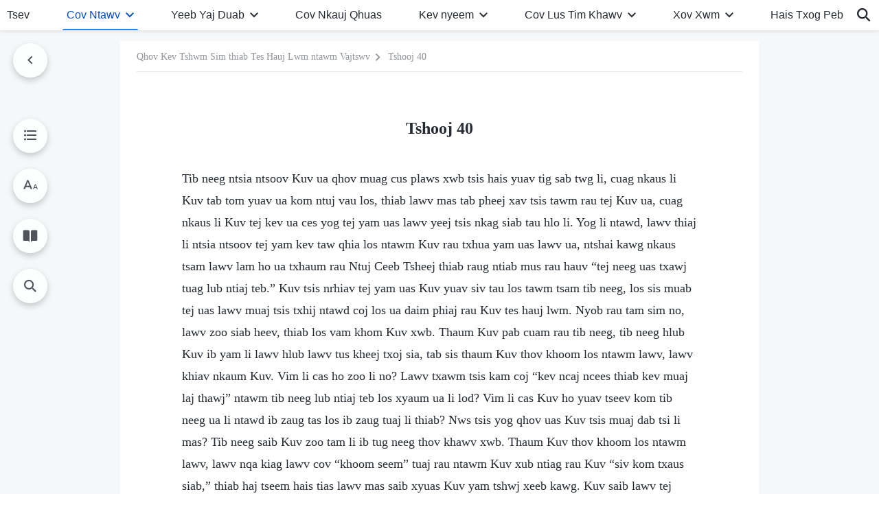

--- FILE ---
content_type: text/html; charset=UTF-8
request_url: https://hmn.godfootsteps.org/God-s-words-to-the-entire-universe-chapter-40.html
body_size: 24387
content:
<!DOCTYPE html>
<html dir="ltr" lang="hm-HM">
<head>
    
    <meta charset="UTF-8">
    <meta name="viewport" content="width=device-width, initial-scale=1.0, maximum-scale=1.0, user-scalable=no">
    <meta name="google-site-verification" content="kJ7uzd_uceFFUEpMPkHTNI93s-f0MkS-xLFvf04cOkg"/>
    <link rel="profile" href="https://gmpg.org/xfn/11">
        <link rel="alternate" href="https://www.godfootsteps.org" hreflang="zh-tw" title="全能神教會"/>
        <link rel="alternate" href="https://www.hidden-advent.org" hreflang="zh-cn" title="全能神教会"/>
        <link rel="alternate" href="https://ar.godfootsteps.org" hreflang="ar" title="كنيسة الله القدير"/>
        <link rel="alternate" href="https://bg.godfootsteps.org" hreflang="bg" title="Църквата на Всемогъщия Бог"/>
        <link rel="alternate" href="https://bn.godfootsteps.org" hreflang="bn" title="সর্বশক্তিমান ঈশ্বরের গির্জা"/>
        <link rel="alternate" href="https://de.godfootsteps.org" hreflang="de" title="Die Kirche des Allmächtigen Gottes"/>
        <link rel="alternate" href="https://el.godfootsteps.org" hreflang="el" title="Εκκλησία του Παντοδύναμου Θεού"/>
        <link rel="alternate" href="https://en.godfootsteps.org" hreflang="en" title="The Church of Almighty God"/>
        <link rel="alternate" href="https://es.godfootsteps.org" hreflang="es" title="Iglesia de Dios Todopoderoso"/>
        <link rel="alternate" href="https://fr.godfootsteps.org" hreflang="fr" title="L'Église de Dieu Tout-Puissant"/>
        <link rel="alternate" href="https://he.godfootsteps.org" hreflang="he" title="כנסיית האל הכול יכול"/>
        <link rel="alternate" href="https://hi.godfootsteps.org" hreflang="hi" title="सर्वशक्तिमान परमेश्वर की कलीसिया"/>
        <link rel="alternate" href="https://hmn.godfootsteps.org" hreflang="hmn" title="Pawg Ntseeg Ntawm Vajtswv Tus Uas Muaj Hwj Chim Loj Kawg Nkaus"/>
        <link rel="alternate" href="https://hr.godfootsteps.org" hreflang="hr" title="Crkva Svemogućeg Boga"/>
        <link rel="alternate" href="https://hu.godfootsteps.org" hreflang="hu" title="Mindenható Isten Egyháza"/>
        <link rel="alternate" href="https://id.godfootsteps.org" hreflang="id" title="Gereja Tuhan Yang Mahakuasa"/>
        <link rel="alternate" href="https://it.godfootsteps.org" hreflang="it" title="La Chiesa di Dio Onnipotente"/>
        <link rel="alternate" href="https://jp.godfootsteps.org" hreflang="ja" title="全能神教会"/>
        <link rel="alternate" href="https://km.godfootsteps.org" hreflang="km" title="ពួកជំនុំនៃព្រះដ៏មានគ្រប់ព្រះចេស្ដា"/>
        <link rel="alternate" href="https://kr.godfootsteps.org" hreflang="kr" title="전능하신 하나님 교회"/>
        <link rel="alternate" href="https://lo.godfootsteps.org" hreflang="lo" title="ຄຣິສຕະຈັກຂອງພຣະເຈົ້າອົງຊົງລິດທານຸພາບສູງສຸດ"/>
        <link rel="alternate" href="https://ml.godfootsteps.org" hreflang="ml" title="സര്‍വശക്തനായ ദൈവത്തിന്റെ സഭ"/>
        <link rel="alternate" href="https://mn.godfootsteps.org" hreflang="mn" title="Төгс Хүчит Бурханы Чуулган"/>
        <link rel="alternate" href="https://my.godfootsteps.org" hreflang="my" title="အနန္တတန်ခိုးရှင် ဘုရားသခင်၏အသင်းတော်"/>
        <link rel="alternate" href="https://ne.godfootsteps.org" hreflang="ne" title="सर्वशक्तिमान्‌ परमेश्‍वरको मण्डली"/>
        <link rel="alternate" href="https://nl.godfootsteps.org" hreflang="nl" title="De Kerk van Almachtige God"/>
        <link rel="alternate" href="https://pa.godfootsteps.org" hreflang="pa" title="ਸਰਬਸ਼ਕਤੀਮਾਨ ਪਰਮੇਸ਼ੁਰ ਦੀ ਕਲੀਸਿਯਾ"/>
        <link rel="alternate" href="https://pl.godfootsteps.org" hreflang="pl" title="Kościół Boga Wszechmogącego"/>
        <link rel="alternate" href="https://pt.godfootsteps.org" hreflang="pt" title="Igreja de Deus Todo-Poderoso"/>
        <link rel="alternate" href="https://ro.godfootsteps.org" hreflang="ro" title="Biserica lui Dumnezeu Atotputernic"/>
        <link rel="alternate" href="https://ru.godfootsteps.org" hreflang="ru" title="Церковь Всемогущего Бога"/>
        <link rel="alternate" href="https://sk.godfootsteps.org" hreflang="sk" title="Cirkev Všemohúceho Boha"/>
        <link rel="alternate" href="https://sr.godfootsteps.org" hreflang="sr" title="Crkva Svemogućeg Boga"/>
        <link rel="alternate" href="https://sv.godfootsteps.org" hreflang="sv" title="Allsmäktige Guds Kyrka"/>
        <link rel="alternate" href="https://sw.godfootsteps.org" hreflang="sw" title="Kanisa la Mwenyezi Mungu"/>
        <link rel="alternate" href="https://ta.godfootsteps.org" hreflang="ta" title="சர்வவல்லமையுள்ள தேவனுடைய திருச்சபை"/>
        <link rel="alternate" href="https://th.godfootsteps.org" hreflang="th" title="คริสตจักรแห่งพระเจ้าผู้ทรงมหิทธิฤทธิ์"/>
        <link rel="alternate" href="https://tl.godfootsteps.org" hreflang="tl" title="Ang Iglesia ng Makapangyarihang Diyos"/>
        <link rel="alternate" href="https://uk.godfootsteps.org" hreflang="uk" title="Церква Всемогутнього Бога"/>
        <link rel="alternate" href="https://ur.godfootsteps.org" hreflang="ur" title="قادر مطلق خدا کی کلیسیا"/>
        <link rel="alternate" href="https://vi.godfootsteps.org" hreflang="vi" title="Hội Thánh Đức Chúa Trời Toàn Năng"/>
        <link rel="alternate" href="https://zu.godfootsteps.org" hreflang="zu" title="IBandla LikaNkulunkulu USomandla"/>
        <meta http-equiv="x-dns-prefetch-control" content="on">
    <link rel="preconnect" href="//i.ytimg.com" crossorigin>
    <link rel="preconnect" href="//www.googletagmanager.com" crossorigin>
    <link rel="preconnect" href="//static.kingdomsalvation.org" crossorigin>
    <link rel="dns-prefetch" href="//i.ytimg.com">
    <link rel="dns-prefetch" href="//www.googletagmanager.com">
    <link rel="dns-prefetch" href="//static.kingdomsalvation.org">
    <link rel="apple-touch-icon" sizes="180x180" href="https://static.kingdomsalvation.org/cdn/images/website-icon/official/apple-touch-icon.png">
    <link rel="icon" type="image/png" sizes="32x32" href="https://static.kingdomsalvation.org/cdn/images/website-icon/official/favicon-32x32.png">
    <link rel="icon" type="image/png" sizes="16x16" href="https://static.kingdomsalvation.org/cdn/images/website-icon/official/favicon-16x16.png">

    <style>body[template_name="tag"]  .list-sidebar aside:nth-child(even) {display: none;}</style>
		<!-- All in One SEO 4.6.2 - aioseo.com -->
		<title>Tshooj 40 | Pawg Ntseeg Ntawm Vajtswv Tus Uas Muaj Hwj Chim Loj Kawg Nkaus</title>
		<meta name="description" content="Tib neeg ntsia ntsoov Kuv ua qhov muag cus plaws xwb tsis hais yuav tig sab twg li, cuag nkaus li Kuv tab tom yuav ua kom ntuj vau los, thiab lawv mas tab pheej xav tsis tawm rau tej Kuv ua, cuag nkaus li Kuv tej kev ua ces yog tej yam uas lawv" />
		<meta name="robots" content="max-image-preview:large" />
		<link rel="canonical" href="https://hmn.godfootsteps.org/God-s-words-to-the-entire-universe-chapter-40.html" />
		<meta name="generator" content="All in One SEO (AIOSEO) 4.6.2" />
		<meta property="og:locale" content="en_US" />
		<meta property="og:site_name" content="Pawg Ntseeg Ntawm Vajtswv Tus Uas Muaj Hwj Chim Loj Kawg Nkaus" />
		<meta property="og:type" content="article" />
		<meta property="og:title" content="Tshooj 40 | Pawg Ntseeg Ntawm Vajtswv Tus Uas Muaj Hwj Chim Loj Kawg Nkaus" />
		<meta property="og:description" content="Tib neeg ntsia ntsoov Kuv ua qhov muag cus plaws xwb tsis hais yuav tig sab twg li, cuag nkaus li Kuv tab tom yuav ua kom ntuj vau los, thiab lawv mas tab pheej xav tsis tawm rau tej Kuv ua, cuag nkaus li Kuv tej kev ua ces yog tej yam uas lawv" />
		<meta property="og:url" content="https://hmn.godfootsteps.org/God-s-words-to-the-entire-universe-chapter-40.html" />
		<meta property="og:image" content="https://hmn.godfootsteps.org/wp-content/uploads/2022/11/shenhuahmn.jpg?v=251021&amp;v=251021" />
		<meta property="og:image:secure_url" content="https://hmn.godfootsteps.org/wp-content/uploads/2022/11/shenhuahmn.jpg?v=251021&amp;v=251021" />
		<meta name="twitter:card" content="summary_large_image" />
		<meta name="twitter:title" content="Tshooj 40 | Pawg Ntseeg Ntawm Vajtswv Tus Uas Muaj Hwj Chim Loj Kawg Nkaus" />
		<meta name="twitter:description" content="Tib neeg ntsia ntsoov Kuv ua qhov muag cus plaws xwb tsis hais yuav tig sab twg li, cuag nkaus li Kuv tab tom yuav ua kom ntuj vau los, thiab lawv mas tab pheej xav tsis tawm rau tej Kuv ua, cuag nkaus li Kuv tej kev ua ces yog tej yam uas lawv" />
		<meta name="twitter:image" content="https://hmn.godfootsteps.org/wp-content/uploads/2022/11/shenhuahmn.jpg?v=251021" />
		<script type="application/ld+json" class="aioseo-schema">
			{"@context":"https:\/\/schema.org","@graph":[{"@type":"Article","@id":"https:\/\/hmn.godfootsteps.org\/God-s-words-to-the-entire-universe-chapter-40.html#article","name":"Tshooj 40 | Pawg Ntseeg Ntawm Vajtswv Tus Uas Muaj Hwj Chim Loj Kawg Nkaus","headline":"Tshooj 40","author":{"@id":"https:\/\/hmn.godfootsteps.org\/author\/webmaster-1#author"},"publisher":{"@id":"https:\/\/hmn.godfootsteps.org\/#organization"},"image":{"@type":"ImageObject","url":"https:\/\/hmn.godfootsteps.org\/wp-content\/uploads\/2020\/10\/Pawg-Ntseeg-Ntawm-Vajtswv-Tus-Uas-Muaj-Hwj-Chim-Loj-Kawg-Nkaus-.svg","@id":"https:\/\/hmn.godfootsteps.org\/#articleImage"},"datePublished":"2020-11-17T22:44:06+09:00","dateModified":"2025-12-31T03:58:30+09:00","inLanguage":"hm-HM","mainEntityOfPage":{"@id":"https:\/\/hmn.godfootsteps.org\/God-s-words-to-the-entire-universe-chapter-40.html#webpage"},"isPartOf":{"@id":"https:\/\/hmn.godfootsteps.org\/God-s-words-to-the-entire-universe-chapter-40.html#webpage"},"articleSection":"Ntu Ob: Vajtswv Cov Lus rau Tag Nrho Lub Qab Ntuj Khwb"},{"@type":"BreadcrumbList","@id":"https:\/\/hmn.godfootsteps.org\/God-s-words-to-the-entire-universe-chapter-40.html#breadcrumblist","itemListElement":[{"@type":"ListItem","@id":"https:\/\/hmn.godfootsteps.org\/#listItem","position":1,"name":"Home"}]},{"@type":"Organization","@id":"https:\/\/hmn.godfootsteps.org\/#organization","name":"Pawg Ntseeg Ntawm Vajtswv Tus Uas Muaj Hwj Chim Loj Kawg Nkaus","url":"https:\/\/hmn.godfootsteps.org\/","logo":{"@type":"ImageObject","url":"https:\/\/hmn.godfootsteps.org\/wp-content\/uploads\/2020\/10\/Pawg-Ntseeg-Ntawm-Vajtswv-Tus-Uas-Muaj-Hwj-Chim-Loj-Kawg-Nkaus-.svg","@id":"https:\/\/hmn.godfootsteps.org\/God-s-words-to-the-entire-universe-chapter-40.html\/#organizationLogo"},"image":{"@id":"https:\/\/hmn.godfootsteps.org\/God-s-words-to-the-entire-universe-chapter-40.html\/#organizationLogo"}},{"@type":"Person","@id":"https:\/\/hmn.godfootsteps.org\/author\/webmaster-1#author","url":"https:\/\/hmn.godfootsteps.org\/author\/webmaster-1","name":"\u7ad9\u957f","image":{"@type":"ImageObject","@id":"https:\/\/hmn.godfootsteps.org\/God-s-words-to-the-entire-universe-chapter-40.html#authorImage","url":"https:\/\/secure.gravatar.com\/avatar\/0804ef6fe4d7492669036b14ece543fb?s=96&r=g","width":96,"height":96,"caption":"\u7ad9\u957f"}},{"@type":"WebPage","@id":"https:\/\/hmn.godfootsteps.org\/God-s-words-to-the-entire-universe-chapter-40.html#webpage","url":"https:\/\/hmn.godfootsteps.org\/God-s-words-to-the-entire-universe-chapter-40.html","name":"Tshooj 40 | Pawg Ntseeg Ntawm Vajtswv Tus Uas Muaj Hwj Chim Loj Kawg Nkaus","description":"Tib neeg ntsia ntsoov Kuv ua qhov muag cus plaws xwb tsis hais yuav tig sab twg li, cuag nkaus li Kuv tab tom yuav ua kom ntuj vau los, thiab lawv mas tab pheej xav tsis tawm rau tej Kuv ua, cuag nkaus li Kuv tej kev ua ces yog tej yam uas lawv","inLanguage":"hm-HM","isPartOf":{"@id":"https:\/\/hmn.godfootsteps.org\/#website"},"breadcrumb":{"@id":"https:\/\/hmn.godfootsteps.org\/God-s-words-to-the-entire-universe-chapter-40.html#breadcrumblist"},"author":{"@id":"https:\/\/hmn.godfootsteps.org\/author\/webmaster-1#author"},"creator":{"@id":"https:\/\/hmn.godfootsteps.org\/author\/webmaster-1#author"},"datePublished":"2020-11-17T22:44:06+09:00","dateModified":"2025-12-31T03:58:30+09:00"},{"@type":"WebSite","@id":"https:\/\/hmn.godfootsteps.org\/#website","url":"https:\/\/hmn.godfootsteps.org\/","name":"Pawg Ntseeg Ntawm Vajtswv Tus Uas Muaj Hwj Chim Loj Kawg Nkaus","inLanguage":"hm-HM","publisher":{"@id":"https:\/\/hmn.godfootsteps.org\/#organization"}}]}
		</script>
		<!-- All in One SEO -->

<style id='jetpack-sharing-buttons-style-inline-css' type='text/css'>
.jetpack-sharing-buttons__services-list{display:flex;flex-direction:row;flex-wrap:wrap;gap:0;list-style-type:none;margin:5px;padding:0}.jetpack-sharing-buttons__services-list.has-small-icon-size{font-size:12px}.jetpack-sharing-buttons__services-list.has-normal-icon-size{font-size:16px}.jetpack-sharing-buttons__services-list.has-large-icon-size{font-size:24px}.jetpack-sharing-buttons__services-list.has-huge-icon-size{font-size:36px}@media print{.jetpack-sharing-buttons__services-list{display:none!important}}ul.jetpack-sharing-buttons__services-list.has-background{padding:1.25em 2.375em}
</style>
<style id='classic-theme-styles-inline-css' type='text/css'>
/*! This file is auto-generated */
.wp-block-button__link{color:#fff;background-color:#32373c;border-radius:9999px;box-shadow:none;text-decoration:none;padding:calc(.667em + 2px) calc(1.333em + 2px);font-size:1.125em}.wp-block-file__button{background:#32373c;color:#fff;text-decoration:none}
</style>
<style id='global-styles-inline-css' type='text/css'>
body{--wp--preset--color--black: #000000;--wp--preset--color--cyan-bluish-gray: #abb8c3;--wp--preset--color--white: #ffffff;--wp--preset--color--pale-pink: #f78da7;--wp--preset--color--vivid-red: #cf2e2e;--wp--preset--color--luminous-vivid-orange: #ff6900;--wp--preset--color--luminous-vivid-amber: #fcb900;--wp--preset--color--light-green-cyan: #7bdcb5;--wp--preset--color--vivid-green-cyan: #00d084;--wp--preset--color--pale-cyan-blue: #8ed1fc;--wp--preset--color--vivid-cyan-blue: #0693e3;--wp--preset--color--vivid-purple: #9b51e0;--wp--preset--gradient--vivid-cyan-blue-to-vivid-purple: linear-gradient(135deg,rgba(6,147,227,1) 0%,rgb(155,81,224) 100%);--wp--preset--gradient--light-green-cyan-to-vivid-green-cyan: linear-gradient(135deg,rgb(122,220,180) 0%,rgb(0,208,130) 100%);--wp--preset--gradient--luminous-vivid-amber-to-luminous-vivid-orange: linear-gradient(135deg,rgba(252,185,0,1) 0%,rgba(255,105,0,1) 100%);--wp--preset--gradient--luminous-vivid-orange-to-vivid-red: linear-gradient(135deg,rgba(255,105,0,1) 0%,rgb(207,46,46) 100%);--wp--preset--gradient--very-light-gray-to-cyan-bluish-gray: linear-gradient(135deg,rgb(238,238,238) 0%,rgb(169,184,195) 100%);--wp--preset--gradient--cool-to-warm-spectrum: linear-gradient(135deg,rgb(74,234,220) 0%,rgb(151,120,209) 20%,rgb(207,42,186) 40%,rgb(238,44,130) 60%,rgb(251,105,98) 80%,rgb(254,248,76) 100%);--wp--preset--gradient--blush-light-purple: linear-gradient(135deg,rgb(255,206,236) 0%,rgb(152,150,240) 100%);--wp--preset--gradient--blush-bordeaux: linear-gradient(135deg,rgb(254,205,165) 0%,rgb(254,45,45) 50%,rgb(107,0,62) 100%);--wp--preset--gradient--luminous-dusk: linear-gradient(135deg,rgb(255,203,112) 0%,rgb(199,81,192) 50%,rgb(65,88,208) 100%);--wp--preset--gradient--pale-ocean: linear-gradient(135deg,rgb(255,245,203) 0%,rgb(182,227,212) 50%,rgb(51,167,181) 100%);--wp--preset--gradient--electric-grass: linear-gradient(135deg,rgb(202,248,128) 0%,rgb(113,206,126) 100%);--wp--preset--gradient--midnight: linear-gradient(135deg,rgb(2,3,129) 0%,rgb(40,116,252) 100%);--wp--preset--font-size--small: 13px;--wp--preset--font-size--medium: 20px;--wp--preset--font-size--large: 36px;--wp--preset--font-size--x-large: 42px;--wp--preset--spacing--20: 0.44rem;--wp--preset--spacing--30: 0.67rem;--wp--preset--spacing--40: 1rem;--wp--preset--spacing--50: 1.5rem;--wp--preset--spacing--60: 2.25rem;--wp--preset--spacing--70: 3.38rem;--wp--preset--spacing--80: 5.06rem;--wp--preset--shadow--natural: 6px 6px 9px rgba(0, 0, 0, 0.2);--wp--preset--shadow--deep: 12px 12px 50px rgba(0, 0, 0, 0.4);--wp--preset--shadow--sharp: 6px 6px 0px rgba(0, 0, 0, 0.2);--wp--preset--shadow--outlined: 6px 6px 0px -3px rgba(255, 255, 255, 1), 6px 6px rgba(0, 0, 0, 1);--wp--preset--shadow--crisp: 6px 6px 0px rgba(0, 0, 0, 1);}:where(.is-layout-flex){gap: 0.5em;}:where(.is-layout-grid){gap: 0.5em;}body .is-layout-flow > .alignleft{float: left;margin-inline-start: 0;margin-inline-end: 2em;}body .is-layout-flow > .alignright{float: right;margin-inline-start: 2em;margin-inline-end: 0;}body .is-layout-flow > .aligncenter{margin-left: auto !important;margin-right: auto !important;}body .is-layout-constrained > .alignleft{float: left;margin-inline-start: 0;margin-inline-end: 2em;}body .is-layout-constrained > .alignright{float: right;margin-inline-start: 2em;margin-inline-end: 0;}body .is-layout-constrained > .aligncenter{margin-left: auto !important;margin-right: auto !important;}body .is-layout-constrained > :where(:not(.alignleft):not(.alignright):not(.alignfull)){max-width: var(--wp--style--global--content-size);margin-left: auto !important;margin-right: auto !important;}body .is-layout-constrained > .alignwide{max-width: var(--wp--style--global--wide-size);}body .is-layout-flex{display: flex;}body .is-layout-flex{flex-wrap: wrap;align-items: center;}body .is-layout-flex > *{margin: 0;}body .is-layout-grid{display: grid;}body .is-layout-grid > *{margin: 0;}:where(.wp-block-columns.is-layout-flex){gap: 2em;}:where(.wp-block-columns.is-layout-grid){gap: 2em;}:where(.wp-block-post-template.is-layout-flex){gap: 1.25em;}:where(.wp-block-post-template.is-layout-grid){gap: 1.25em;}.has-black-color{color: var(--wp--preset--color--black) !important;}.has-cyan-bluish-gray-color{color: var(--wp--preset--color--cyan-bluish-gray) !important;}.has-white-color{color: var(--wp--preset--color--white) !important;}.has-pale-pink-color{color: var(--wp--preset--color--pale-pink) !important;}.has-vivid-red-color{color: var(--wp--preset--color--vivid-red) !important;}.has-luminous-vivid-orange-color{color: var(--wp--preset--color--luminous-vivid-orange) !important;}.has-luminous-vivid-amber-color{color: var(--wp--preset--color--luminous-vivid-amber) !important;}.has-light-green-cyan-color{color: var(--wp--preset--color--light-green-cyan) !important;}.has-vivid-green-cyan-color{color: var(--wp--preset--color--vivid-green-cyan) !important;}.has-pale-cyan-blue-color{color: var(--wp--preset--color--pale-cyan-blue) !important;}.has-vivid-cyan-blue-color{color: var(--wp--preset--color--vivid-cyan-blue) !important;}.has-vivid-purple-color{color: var(--wp--preset--color--vivid-purple) !important;}.has-black-background-color{background-color: var(--wp--preset--color--black) !important;}.has-cyan-bluish-gray-background-color{background-color: var(--wp--preset--color--cyan-bluish-gray) !important;}.has-white-background-color{background-color: var(--wp--preset--color--white) !important;}.has-pale-pink-background-color{background-color: var(--wp--preset--color--pale-pink) !important;}.has-vivid-red-background-color{background-color: var(--wp--preset--color--vivid-red) !important;}.has-luminous-vivid-orange-background-color{background-color: var(--wp--preset--color--luminous-vivid-orange) !important;}.has-luminous-vivid-amber-background-color{background-color: var(--wp--preset--color--luminous-vivid-amber) !important;}.has-light-green-cyan-background-color{background-color: var(--wp--preset--color--light-green-cyan) !important;}.has-vivid-green-cyan-background-color{background-color: var(--wp--preset--color--vivid-green-cyan) !important;}.has-pale-cyan-blue-background-color{background-color: var(--wp--preset--color--pale-cyan-blue) !important;}.has-vivid-cyan-blue-background-color{background-color: var(--wp--preset--color--vivid-cyan-blue) !important;}.has-vivid-purple-background-color{background-color: var(--wp--preset--color--vivid-purple) !important;}.has-black-border-color{border-color: var(--wp--preset--color--black) !important;}.has-cyan-bluish-gray-border-color{border-color: var(--wp--preset--color--cyan-bluish-gray) !important;}.has-white-border-color{border-color: var(--wp--preset--color--white) !important;}.has-pale-pink-border-color{border-color: var(--wp--preset--color--pale-pink) !important;}.has-vivid-red-border-color{border-color: var(--wp--preset--color--vivid-red) !important;}.has-luminous-vivid-orange-border-color{border-color: var(--wp--preset--color--luminous-vivid-orange) !important;}.has-luminous-vivid-amber-border-color{border-color: var(--wp--preset--color--luminous-vivid-amber) !important;}.has-light-green-cyan-border-color{border-color: var(--wp--preset--color--light-green-cyan) !important;}.has-vivid-green-cyan-border-color{border-color: var(--wp--preset--color--vivid-green-cyan) !important;}.has-pale-cyan-blue-border-color{border-color: var(--wp--preset--color--pale-cyan-blue) !important;}.has-vivid-cyan-blue-border-color{border-color: var(--wp--preset--color--vivid-cyan-blue) !important;}.has-vivid-purple-border-color{border-color: var(--wp--preset--color--vivid-purple) !important;}.has-vivid-cyan-blue-to-vivid-purple-gradient-background{background: var(--wp--preset--gradient--vivid-cyan-blue-to-vivid-purple) !important;}.has-light-green-cyan-to-vivid-green-cyan-gradient-background{background: var(--wp--preset--gradient--light-green-cyan-to-vivid-green-cyan) !important;}.has-luminous-vivid-amber-to-luminous-vivid-orange-gradient-background{background: var(--wp--preset--gradient--luminous-vivid-amber-to-luminous-vivid-orange) !important;}.has-luminous-vivid-orange-to-vivid-red-gradient-background{background: var(--wp--preset--gradient--luminous-vivid-orange-to-vivid-red) !important;}.has-very-light-gray-to-cyan-bluish-gray-gradient-background{background: var(--wp--preset--gradient--very-light-gray-to-cyan-bluish-gray) !important;}.has-cool-to-warm-spectrum-gradient-background{background: var(--wp--preset--gradient--cool-to-warm-spectrum) !important;}.has-blush-light-purple-gradient-background{background: var(--wp--preset--gradient--blush-light-purple) !important;}.has-blush-bordeaux-gradient-background{background: var(--wp--preset--gradient--blush-bordeaux) !important;}.has-luminous-dusk-gradient-background{background: var(--wp--preset--gradient--luminous-dusk) !important;}.has-pale-ocean-gradient-background{background: var(--wp--preset--gradient--pale-ocean) !important;}.has-electric-grass-gradient-background{background: var(--wp--preset--gradient--electric-grass) !important;}.has-midnight-gradient-background{background: var(--wp--preset--gradient--midnight) !important;}.has-small-font-size{font-size: var(--wp--preset--font-size--small) !important;}.has-medium-font-size{font-size: var(--wp--preset--font-size--medium) !important;}.has-large-font-size{font-size: var(--wp--preset--font-size--large) !important;}.has-x-large-font-size{font-size: var(--wp--preset--font-size--x-large) !important;}
.wp-block-navigation a:where(:not(.wp-element-button)){color: inherit;}
:where(.wp-block-post-template.is-layout-flex){gap: 1.25em;}:where(.wp-block-post-template.is-layout-grid){gap: 1.25em;}
:where(.wp-block-columns.is-layout-flex){gap: 2em;}:where(.wp-block-columns.is-layout-grid){gap: 2em;}
.wp-block-pullquote{font-size: 1.5em;line-height: 1.6;}
</style>

<!-- <meta name="GmediaGallery" version="1.22.0/1.8.0" license="" /> -->
<script type="application/ld+json">
        [{
            "@context": "http://schema.org",
            "@type": "WebSite",
            "name": "Pawg Ntseeg Ntawm Vajtswv Tus Uas Muaj Hwj Chim Loj Kawg Nkaus",
            "url": "https://hmn.godfootsteps.org"
        }]
        </script>
<script>
        window.$g2_config = {
            site_lang:"hm_HM",
            site_type:"official",
            is_cn:false,
            is_latin:true,
            is_rtl:false,
            media_url:"https://static.kingdomsalvation.org",
            s_footnotes:"Lus taw qhia",
            template_name:"page-book-reader",
            videoPlatform:"YouTube",
            facebook_user_name:"",
            host_name:"https://hmn.godfootsteps.org",
            comments_platform:"jetpack",
        }
        </script>
  <script type="text/javascript">
    function getBrowserInfo() {
      var Sys = {};
      var ua = navigator.userAgent.toLowerCase();
      var re = /(rv:|msie|edge|firefox|chrome|opera|version).*?([\d.]+)/;
      var m = ua.match(re);
      Sys.browser = m[1].replace(/version/, "'safari");
      Sys.ver = m[2];
      return Sys;
    }

    function versionInfo() {
      document.documentElement.setAttribute('versionOld', 'true');
      document.write('<style type="text/css" id="BrowVer">html[versionOld]{display:none;}</style>');
    }
    var sys = getBrowserInfo();
    switch (sys.browser) {
      case 'chrome':
        parseInt(sys.ver) <= 60 && versionInfo();
        break;
      case 'firefox':
        parseInt(sys.ver) <= 50 && versionInfo();
        break;
      case 'safari':
        parseInt(sys.ver) <= 10 && versionInfo();
        break;
        //  IE
      case 'rv':
      case 'msie':
        parseInt(sys.ver) <= 10 && versionInfo();
        break;
      case 'opera':
        parseInt(sys.ver) <= 10 && versionInfo();
        break;
      default:
        ''
        break;
    }
  </script>
        <link rel="stylesheet" type="text/css" href="https://static.kingdomsalvation.org/cdn/v3/official/framework/css/framework.min.css?v=251021">
        <link rel="stylesheet" type="text/css" href="https://static.kingdomsalvation.org/cdn/v3/common/header/header.min.css?v=251021">
                <link rel="stylesheet" href="https://static.kingdomsalvation.org/cdn/v3/common/call-action-guild/call-action-guild.min.css?v=251021" media="print" onload="this.media='all'">
<link rel="stylesheet" type="text/css" href="https://static.kingdomsalvation.org/cdn/v3/common/single/single.min.css?v=251021">
<script type="text/javascript">
/* <![CDATA[ */
var gospelAjax = {"ajaxurl":"https:\/\/hmn.godfootsteps.org\/wp-admin\/admin-ajax.php","security":"cb7a0e2cf0"};
/* ]]> */
</script>
    <style>@font-face{font-family:icomoon;src:url('https://static.kingdomsalvation.org/cdn/v3/sources/fonts/official/fonts/icomoon.woff?v=251021') format('woff');font-weight: normal;font-style:normal;font-display:swap}[class*=" icon-"],[class^=icon-]{font-family:icomoon!important;speak:never;font-style:normal;font-weight:400;font-variant:normal;text-transform:none;line-height:1;-webkit-font-smoothing:antialiased;-moz-osx-font-smoothing:grayscale}.icon-videos-list:before{content:"\e945";color:#fff;}.icon-content-copy:before{content:"\e942";color:#666}.icon-widgets:before{content:"\e943";color:#666}.icon-filter-list:before{content:"\e944"}.icon-youtube .path1:before{content:"\e940";color:#fff}.icon-youtube .path2:before{content:"\e941";margin-left:-1.421875em;color:#000}.icon-chatonline .path1:before{content:"\e93d";color:#8ad686}.icon-chatonline .path2:before{content:"\e93e";margin-left:-1.23046875em;color:#fff}.icon-chatonline .path3:before{content:"\e93f";margin-left:-1.23046875em;color:#4db748}.icon-chat-icon .path1:before{content:"\e903";color:none;opacity:.85}.icon-chat-icon .path2:before{content:"\e904";margin-left:-1em;color:#000;opacity:.85}.icon-chat-icon .path3:before{content:"\e93b";margin-left:-1em;color:#fff;opacity:.85}.icon-close:before{content:"\e922"}.icon-cached:before{content:"\e93c"}.icon-lrc:before{content:"\e902"}.icon-send:before{content:"\e901"}.icon-volume-off:before{content:"\e93a"}.icon-play-arrow-filled:before{content:"\e900"}.icon-repeat-one:before{content:"\e938"}.icon-copy-link:before{content:"\e905"}.icon-communication-list:before{content:"\e906"}.icon-font-setting:before{content:"\e907"}.icon-font-add:before{content:"\e908"}.icon-font-cut:before{content:"\e909"}.icon-shuffle:before{content:"\e90a"}.icon-repeat:before{content:"\e90b"}.icon-share:before{content:"\e90c"}.icon-list-download:before{content:"\e90d"}.icon-text-rotate-vertical:before{content:"\e90e"}.icon-movie:before{content:"\e90f"}.icon-line-movie:before{content:"\e910"}.icon-forum:before{content:"\e911"}.icon-audio:before{content:"\e912"}.icon-books:before{content:"\e913"}.icon-search:before{content:"\e914"}.icon-headset:before{content:"\e915"}.icon-volume-mute:before{content:"\e916"}.icon-expand-more:before{content:"\e917"}.icon-expand-less:before{content:"\e918"}.icon-fullscreen-exit:before{content:"\e919"}.icon-fullscreen:before{content:"\e91a"}.icon-videocam:before{content:"\e91b"}.icon-play-arrow-outline:before{content:"\e91c"}.icon-cloud-download:before{content:"\e91d"}.icon-tune:before{content:"\e91e"}.icon-palette:before{content:"\e91f"}.icon-more-vert:before{content:"\e920"}.icon-menu:before{content:"\e921"}.icon-cancel:before{content:"\e923"}.icon-arrow-drop-down:before{content:"\e924"}.icon-arrow-back:before{content:"\e925"}.icon-navigate-next:before{content:"\e926"}.icon-navigate-before:before{content:"\e927"}.icon-phone-iphone:before{content:"\e928"}.icon-format-list-bulleted:before{content:"\e929"}.icon-mail-outline:before{content:"\e92a"}.icon-call:before{content:"\e92b"}.icon-playlist-play:before{content:"\e92c"}.icon-volume-up:before{content:"\e92d"}.icon-play-circle-outline:before{content:"\e92e"}.icon-pause-circle-outline:before{content:"\e92f"}.icon-skip-previous:before{content:"\e930"}.icon-skip-next:before{content:"\e931"}.icon-playlist-add:before{content:"\e932"}.icon-high-quality:before{content:"\e933"}.icon-language:before{content:"\e934"}.icon-list:before{content:"\e935"}.icon-history:before{content:"\e936"}.icon-view-list:before{content:"\e937"}.icon-view-module:before{content:"\e939"}</style>
    <style id="customCss"></style>

    <!-- Google Tag Manager -->
    <script>
        (function(w,d,s,l,i){
            w[l]=w[l]||[];
            w[l].push({'gtm.start':new Date().getTime(),event:'gtm.js'});
            var f=d.getElementsByTagName(s)[0],j=d.createElement(s),dl=l != 'dataLayer'?'&l='+l:'';
            j.async=true;j.src='https://www.googletagmanager.com/gtm.js?id='+i+dl;
            f.parentNode.insertBefore(j, f);
        })
        (window, document, 'script', 'dataLayer', 'GTM-P5C3B3B');
    </script>
    <!-- End Google Tag Manager -->
</head>
<body class="latin post-template-default single single-post postid-1131 single-format-standard" site_type="official" template_name="page-book-reader">
<!-- Google Tag Manager (noscript) -->
<noscript>
    <iframe src="https://www.googletagmanager.com/ns.html?id=GTM-P5C3B3B" height="0" width="0" style="display:none;visibility:hidden"></iframe>
</noscript>
<!-- End Google Tag Manager (noscript) -->
<div class="head-commercial-wrap d-xl-none" data-showType="image_gif" data-fixed="false" data-loop="yes" widgetId="commercial_whole_device_top">
    <a class="recom-item messenger-payload"  href="https://m.me/107229072345738?ref=website" data-android="" data-ios=""
        data-tab-img="https://hmn.godfootsteps.org/wp-content/uploads/2021/04/ggt-tab.gif" data-mb-img="https://hmn.godfootsteps.org/wp-content/uploads/2021/04/ggt-mb.gif" data-adname="Peb cov ntseeg Vajtswv yuav tsum thov Vajtswv li cas thiaj nrhiav tau Vajtswv txoj kev xav thaum ntsib tej kev nyuaj rau hauv peb lub neej?"
        data-title="Peb cov ntseeg Vajtswv yuav tsum thov Vajtswv li cas thiaj nrhiav tau Vajtswv txoj kev xav thaum ntsib tej kev nyuaj rau hauv peb lub neej?" tabIndex="0" linkType="page_link" target="_blank" data-ref="TOP-AD"></a>
</div><header id="header">
    <div class="container head">
        <p class="d-none d-xl-block">Peb zoo siab txais tos txhua tus neeg nrhiav uas tos ntsoov Vajtswv qhov kev tshwm sim!</p>
        <button id="sidenav-btn" data-target="mobile-slide-out" class="d-xl-none btn btn-icon"><i class="icon-menu"></i>
        </button>
        <a href="https://hmn.godfootsteps.org" class="logo" title="Pawg Ntseeg Ntawm Vajtswv Tus Uas Muaj Hwj Chim Loj Kawg Nkaus">
            <img src="https://hmn.godfootsteps.org/wp-content/uploads/2023/09/hmn-logo.svg" alt="Pawg Ntseeg Ntawm Vajtswv Tus Uas Muaj Hwj Chim Loj Kawg Nkaus" title="Pawg Ntseeg Ntawm Vajtswv Tus Uas Muaj Hwj Chim Loj Kawg Nkaus">
            <h1>Pawg Ntseeg Ntawm Vajtswv Tus Uas Muaj Hwj Chim Loj Kawg Nkaus</h1>
        </a>
        <div class="head-right">
            <a href="javascript:;" id="apps-trigger-btn" class="mobile-app">
                <i class="icon-phone-iphone"></i>Cov Siv Rau Xoj Tooj Ntawm Tes</a>
            <button class="language"><i class="icon-language"></i>Hmoob</button>
            <button class="mb-search-show-btn d-xl-none btn btn-icon"><i class="icon-search"></i></button>
        </div>
    </div>
    <nav id="navbar" class="d-none d-xl-block">
        <div class="container nav-box-navigation">
			<ul id="nav-menu" class="menu"><li class="menu-item menu-item-type-post_type"><a href="https://hmn.godfootsteps.org/">Tsev</a></li>
<li class="menu-item menu-item-type-post_type menu-item-has-children"><a href="https://hmn.godfootsteps.org/books.html">Cov Ntawv</a><button class="btn icon-expand-more"></button>
<ul class="sub-menu">
	<li class="menu-item"><a href="https://hmn.godfootsteps.org/books/utterances-of-Christ.html">Cov Lus ntawm Khetos ntawm Tiam Kawg</a></li>
	<li class="menu-item"><a href="/books/gospel-books.html">Cov Ntawv Uas Hais Txog Txoj Moo Zoo</a></li>
	<li class="menu-item"><a href="https://hmn.godfootsteps.org/books/books-on-life-entry.html">Cov Ntawv Txog Kev To Taub Lub Neej</a></li>
	<li class="menu-item"><a href="/books/books-of-testimonies.html">Cov Lus Tim Khawv Uas Hais Txog Txoj Kev Ntsib Kev Pom</a></li>
</ul>
</li>
<li class="menu-item menu-item-type-post_type menu-item-has-children"><a href="https://hmn.godfootsteps.org/videos.html">Yeeb Yaj Duab</a><button class="btn icon-expand-more"></button>
<ul class="sub-menu">
	<li class="menu-item menu-item-has-children"><a href="#">Cov Sob Lus Nyeem ntawm Vajtswv Tus Uas Muaj Hwj Chim Loj Kawg Nkaus Tej Lus</a><button class="btn icon-expand-more"></button>
	<ul class="sub-menu">
		<li class="menu-item"><a href="https://hmn.godfootsteps.org/video-category/readings-of-Almighty-God-s-words.html">Qhov Kev Tshwm Sim thiab Tes Hauj Lwm ntawm Vajtswv</a></li>
		<li class="menu-item"><a href="https://hmn.godfootsteps.org/video-category/records-of-talks-of-Christ-of-the-last-days.html">Tej Kev Sib Tham ntawm Khetos ntawm Tiam Kawg</a></li>
	</ul>
</li>
	<li class="menu-item"><a href="https://hmn.godfootsteps.org/video-category/daily-words-of-God.html">Vajtswv Tej Lus Txhua Hnub</a></li>
	<li class="menu-item"><a href="/video-category/gospel-movies-series.html">Cov Yeeb Yaj Kiab Txog Txoj Moo Zoo</a></li>
	<li class="menu-item"><a href="https://hmn.godfootsteps.org/video-category/religious-persecution-movie-series.html">Cov Yeeb Yaj Kiab txog Kev Tsim Txom Sab Kev Ntseeg</a></li>
	<li class="menu-item"><a href="https://hmn.godfootsteps.org/video-category/church-life-movies-series.html">Cov Lus Tim Khawv Txog Pawg Ntseeg Lub Neej</a></li>
	<li class="menu-item"><a href="https://hmn.godfootsteps.org/video-category/church-life-movies.html">Cov Yeeb Yaj Kiab Uas Hais Lus Tim Khawv txog Txoj Kev Paub ntawm Lub Neej</a></li>
	<li class="menu-item"><a href="/video-category/sermons-seeking-true-faith.html">Cov Lus Qhuab Qhia: Nrhiav Txoj Kev Ntseeg Tseeb</a></li>
	<li class="menu-item"><a href="https://hmn.godfootsteps.org/video-category/mv-series.html">Cov Suab Paj Nruag Yeeb Yaj Duab</a></li>
	<li class="menu-item"><a href="https://hmn.godfootsteps.org/video-category/kingdom-songs-of-praise.html">Hu Nkauj thiab Seev Cev</a></li>
	<li class="menu-item"><a href="https://hmn.godfootsteps.org/video-category/choir-series.html">Cov Ntu Yeeb Yaj Duab Hu Nkauj</a></li>
	<li class="menu-item"><a href="https://hmn.godfootsteps.org/video-category/the-life-of-the-church-artistic-series.html">Lub Neej Ntawm Pawg Ntseeg—Qhia Tshwm Txog Ntau Ntu</a></li>
	<li class="menu-item"><a href="/video-category/hymn-videos.html">Cov Yeej Yaj Duab Nkauj Qhuas</a></li>
	<li class="menu-item"><a href="/video-category/featured-movie-selections.html">Cov Ntsiab Lus Tseem Ceeb ntawm daim Yeeb Yaj Kiab Tso Tawm Ntawm No</a></li>
</ul>
</li>
<li class="menu-item menu-item-type-post_type"><a href="https://hmn.godfootsteps.org/hymns.html">Cov Nkauj Qhuas</a></li>
<li class="menu-item menu-item-type-post_type menu-item-has-children"><a href="https://hmn.godfootsteps.org/recital.html">Kev nyeem</a><button class="btn icon-expand-more"></button>
<ul class="sub-menu">
	<li class="menu-item menu-item-type-post_type menu-item-has-children"><a href="https://hmn.godfootsteps.org/readings-a-christian-life.html">Vajtswv Tej Lus Txhua Hnub: Ib Lub Neej Ntseeg Vajtswv</a><button class="btn icon-expand-more"></button>
	<ul class="sub-menu">
		<li class="menu-item menu-item-type-post_type"><a href="https://hmn.godfootsteps.org/the-three-stages-of-work.html">Peb Theem ntawm Tes Hauj Lwm</a></li>
		<li class="menu-item menu-item-type-post_type"><a href="https://hmn.godfootsteps.org/God-s-appearance-and-work.html">Vajtswv Tus Duab thiab Tes Hauj Lwm</a></li>
		<li class="menu-item menu-item-type-post_type"><a href="https://hmn.godfootsteps.org/judgment-in-the-last-days.html">Kev Txiav Txim nyob rau Tiam Kawg</a></li>
		<li class="menu-item menu-item-type-post_type"><a href="https://hmn.godfootsteps.org/the-incarnation.html">Kev Yug Los Ua Neeg</a></li>
		<li class="menu-item menu-item-type-post_type"><a href="https://hmn.godfootsteps.org/knowing-God-s-work.html">Kev Paub Vajtswv Tes Hauj Lwm</a></li>
		<li class="menu-item menu-item-type-post_type"><a href="https://hmn.godfootsteps.org/God-s-disposition-and-what-He-has-and-is.html">Vajtswv Tus Moj Yam thiab Qhov Nws Muaj thiab Nws Yog</a></li>
		<li class="menu-item menu-item-type-post_type"><a href="https://hmn.godfootsteps.org/mysteries-about-the-bible.html">Tej Lus Zais Tob Txog Phau Vajluskub</a></li>
		<li class="menu-item menu-item-type-post_type"><a href="https://hmn.godfootsteps.org/exposing-religious-notions.html">Kev Qhia Tshwm Txog Tej Kev Xav Phem ntawm Kev Ntseeg</a></li>
		<li class="menu-item menu-item-type-post_type"><a href="https://hmn.godfootsteps.org/exposing-mankind-s-corruption.html">Kev Qhia Tshwm Txog Tib Neeg Txoj Kev Qias Vuab Tsuab</a></li>
		<li class="menu-item menu-item-type-post_type"><a href="https://hmn.godfootsteps.org/entry-into-life.html">Kev To Taub Qhov Tseeb Txog Lub Neej Txoj Sia</a></li>
		<li class="menu-item menu-item-type-post_type"><a href="https://hmn.godfootsteps.org/destinations-and-outcomes.html">Tej Hau Kev Kawg Thiab Tej Yam Tshwm Sim Los</a></li>
	</ul>
</li>
	<li class="menu-item menu-item-type-post_type"><a href="https://hmn.godfootsteps.org/recital-the-word-appears-in-the-flesh-selections.html">Txoj Lus, Phau 1. Qhov Kev Tshwm Sim thiab Tes Hauj Lwm ntawm Vajtswv (Kev Xaiv)</a></li>
	<li class="menu-item menu-item-type-post_type"><a href="https://hmn.godfootsteps.org/readings-records-of-talks-of-Christ-of-the-last-days.html">Txoj Lus, Phau 3. Tej Kev Sib Tham ntawm Khetos ntawm Tiam Kawg (Tag Nrho Tshooj)</a></li>
</ul>
</li>
<li class="menu-item menu-item-type-post_type menu-item-has-children"><a href="https://hmn.godfootsteps.org/testimonies.html">Cov Lus Tim Khawv</a><button class="btn icon-expand-more"></button>
<ul class="sub-menu">
	<li class="menu-item menu-item-has-children"><a href="https://hmn.godfootsteps.org/testimonies-categories/testimonies-of-life-experiences.html">Lus Tim Khawv Txog Tej Kev Ntsib Kev Pom Hauv Lub Neej</a><button class="btn icon-expand-more"></button>
	<ul class="sub-menu">
		<li class="menu-item"><a href="https://hmn.godfootsteps.org/testimonies-categories/resolving-arrogance-self-righteousness.html">Kho Txoj Kev Khav Theeb thiab Kev Qhuas Tias Yus Tus Kheej Coj Ncaj</a></li>
		<li class="menu-item"><a href="https://hmn.godfootsteps.org/testimonies-categories/resolving-selfishness-and-baseness.html">Kho Txoj Kev Twm Xeeb thiab Kev Qias</a></li>
		<li class="menu-item"><a href="https://hmn.godfootsteps.org/testimonies-categories/resolving-perfunctoriness.html">Kho Txoj Kev Lam Tau Lam Ua</a></li>
		<li class="menu-item"><a href="https://hmn.godfootsteps.org/testimonies-categories/resolving-deceit-and-trickery.html">Kho Txoj Kev Txawj Dag thiab Kev Dag Ntxias</a></li>
		<li class="menu-item"><a href="https://hmn.godfootsteps.org/testimonies-categories/resolving-pursuit-of-status.html">Kho Txoj Kev Tshawb Nrhiav Lub Meej Mom</a></li>
		<li class="menu-item"><a href="https://hmn.godfootsteps.org/testimonies-categories/resolving-guardedness-and-misunderstanding.html">Kho Txoj Kev Thaiv thiab Kev Nkag Siab Yuam Kev</a></li>
		<li class="menu-item"><a href="https://hmn.godfootsteps.org/testimonies-categories/resolving-hypocrisy-and-pretense.html">Kho Txoj Kev Zais Yus Tus Kheej</a></li>
		<li class="menu-item"><a href="https://hmn.godfootsteps.org/testimonies-categories/resolving-intent-to-gain-blessings.html">Kho Tej Kev Npaj Siab Kom Tau Koob Hmoov</a></li>
		<li class="menu-item"><a href="https://hmn.godfootsteps.org/testimonies-categories/resolving-people-pleaser-mentality.html">Kho Tus Cwj Pwm Uas Ua Kom Lwm Tus Zoo Siab</a></li>
		<li class="menu-item"><a href="https://hmn.godfootsteps.org/testimonies-categories/other-1.html">Lwm Yam</a></li>
	</ul>
</li>
	<li class="menu-item"><a href="/testimonies-categories/overcomers.html">Tej Lus Tim Khawv Uas Hais Txog Kev Tsim Txom</a></li>
	<li class="menu-item menu-item-has-children"><a href="https://hmn.godfootsteps.org/testimonies-categories/testimonies-of-returning-to-god.html">Cov Lus Tim Khawv ntawm Kev Rov Los Cuag Vajtswv</a><button class="btn icon-expand-more"></button>
	<ul class="sub-menu">
		<li class="menu-item"><a href="https://hmn.godfootsteps.org/testimonies-categories/welcoming-the-lords-return.html">Txais Tos tus Tswv Qhov Kev Rov Qab Los</a></li>
		<li class="menu-item"><a href="https://hmn.godfootsteps.org/testimonies-categories/spiritual-battles.html">Kev Sib Ntaus Sib Tua Sab Ntsuj Plig</a></li>
	</ul>
</li>
	<li class="menu-item"><a href="/testimonies-categories/sermon-articles.html">Tej Zaj Lus Qhuab Qhia</a></li>
	<li class="menu-item menu-item-has-children"><a href="https://hmn.godfootsteps.org/testimonies-categories/faith-and-life.html">Txoj Kev Ntseeg thiab Lub Neej</a><button class="btn icon-expand-more"></button>
	<ul class="sub-menu">
		<li class="menu-item"><a href="https://hmn.godfootsteps.org/testimonies-categories/clearing-up-confusion.html">Daws Kev Cov Nyom Sab Kev Ntseeg</a></li>
		<li class="menu-item"><a href="https://hmn.godfootsteps.org/testimonies-categories/relating-to-parents.html">Yuav Coj Li Cas Rau Yus Niam Yus Txiv</a></li>
		<li class="menu-item"><a href="https://hmn.godfootsteps.org/testimonies-categories/career.html">Chaw Ua Hauj Lwm</a></li>
	</ul>
</li>
</ul>
</li>
<li class="menu-item menu-item-type-post_type menu-item-has-children"><a href="https://hmn.godfootsteps.org/news.html">Xov Xwm</a><button class="btn icon-expand-more"></button>
<ul class="sub-menu">
	<li class="menu-item"><a href="https://hmn.godfootsteps.org/news-categories/church-news.html">Xov Xwm Txog Pawg Ntseeg</a></li>
</ul>
</li>
<li class="menu-item menu-item-type-post_type"><a href="https://hmn.godfootsteps.org/about-us.html">Hais Txog Peb</a></li>
</ul>            <button class="nav-search-btn"><i class="icon-search"></i><i class="icon-close"></i></button>
        </div>
        <section class="pc-search-wrapper">
            <form action="https://hmn.godfootsteps.org" method="get">
                <div class="search-box">
                    <meta content="https://hmn.godfootsteps.org/?s={s}">
                    <div class="search-input">
                        <i class="icon-search"></i>
                        <input type="search" class="sinput form-control" autocomplete="off" placeholder="Tshawb Nrhiav..." name="s">
                        <button class="clear-btn d-none"><i class="icon-close"></i></button>
                        <button class="category-btn"><span>Lim Tawm</span><i class="icon-expand-more d-none d-md-block"></i><i class="icon-filter-list d-md-none"></i></button>
                    </div>
                    <button type="submit" class="search-btn btn">Tshawb Nrhiav</button>
                </div>
            </form>
        </section>
    </nav>
</header>
<div id="mobile-slide-out" class="sidenav">
    <div class="sidenav-wrapper">
        <div class="sidenav-head">
            <button class="btn btn-icon sidenav-close"><i class="icon-close"></i></button>
        </div>
        <div class="sidenav-content">
            <a href="javascript:;" id="mobile-sidenav-apps">Cov Siv Rau Xoj Tooj Ntawm Tes <i class="icon-expand-more"></i></a>
        </div>
    </div>
</div>
<div id="lang-wrapper" class="modal">
    <div class="modal-dialog">
        <div class="modal-box modal-content">
            <button class="focus sidenav-close"><i class="icon-navigate-before"></i>Rov Qab            </button>
            <div class="modal-header"><p>Hom Lus</p>
                <button class="btn btn-icon modal-header-close"><i class="icon-close"></i></button>
            </div>
            <div class="modal-body-content">
                <div class="lang-content d-flex">
											                        <a  href="https://www.godfootsteps.org" title="全能神教會" data-content="繁體中文">全能神教會</a>
											                        <a  href="https://www.hidden-advent.org" title="全能神教会" data-content="简体中文">全能神教会</a>
											                        <a  href="https://ar.godfootsteps.org" title="كنيسة الله القدير" data-content="العربية">كنيسة الله القدير</a>
											                        <a  href="https://bg.godfootsteps.org" title="Църквата на Всемогъщия Бог" data-content="Български">Църквата на Всемогъщия Бог</a>
											                        <a  href="https://bn.godfootsteps.org" title="সর্বশক্তিমান ঈশ্বরের গির্জা" data-content="বাংলা">সর্বশক্তিমান ঈশ্বরের গির্জা</a>
											                        <a  href="https://de.godfootsteps.org" title="Die Kirche des Allmächtigen Gottes" data-content="Deutsch">Die Kirche des Allmächtigen Gottes</a>
											                        <a  href="https://el.godfootsteps.org" title="Εκκλησία του Παντοδύναμου Θεού" data-content="Ελληνικά">Εκκλησία του Παντοδύναμου Θεού</a>
											                        <a  href="https://en.godfootsteps.org" title="The Church of Almighty God" data-content="English">The Church of Almighty God</a>
											                        <a  href="https://es.godfootsteps.org" title="Iglesia de Dios Todopoderoso" data-content="Español">Iglesia de Dios Todopoderoso</a>
											                        <a  href="https://fr.godfootsteps.org" title="L'Église de Dieu Tout-Puissant" data-content="Français">L'Église de Dieu Tout-Puissant</a>
											                        <a  href="https://he.godfootsteps.org" title="כנסיית האל הכול יכול" data-content="עברית">כנסיית האל הכול יכול</a>
											                        <a  href="https://hi.godfootsteps.org" title="सर्वशक्तिमान परमेश्वर की कलीसिया" data-content="हिन्दी">सर्वशक्तिमान परमेश्वर की कलीसिया</a>
											                        <a class="active" href="https://hmn.godfootsteps.org" title="Pawg Ntseeg Ntawm Vajtswv Tus Uas Muaj Hwj Chim Loj Kawg Nkaus" data-content="Hmoob">Pawg Ntseeg Ntawm Vajtswv Tus Uas Muaj Hwj Chim Loj Kawg Nkaus</a>
											                        <a  href="https://hr.godfootsteps.org" title="Crkva Svemogućeg Boga" data-content="Hrvatski">Crkva Svemogućeg Boga</a>
											                        <a  href="https://hu.godfootsteps.org" title="Mindenható Isten Egyháza" data-content="Magyar">Mindenható Isten Egyháza</a>
											                        <a  href="https://id.godfootsteps.org" title="Gereja Tuhan Yang Mahakuasa" data-content="Indonesia">Gereja Tuhan Yang Mahakuasa</a>
											                        <a  href="https://it.godfootsteps.org" title="La Chiesa di Dio Onnipotente" data-content="Italiano">La Chiesa di Dio Onnipotente</a>
											                        <a  href="https://jp.godfootsteps.org" title="全能神教会" data-content="日本語">全能神教会</a>
											                        <a  href="https://km.godfootsteps.org" title="ពួកជំនុំនៃព្រះដ៏មានគ្រប់ព្រះចេស្ដា" data-content="ភាសាខ្មែរ">ពួកជំនុំនៃព្រះដ៏មានគ្រប់ព្រះចេស្ដា</a>
											                        <a  href="https://kr.godfootsteps.org" title="전능하신 하나님 교회" data-content="한국어">전능하신 하나님 교회</a>
											                        <a  href="https://lo.godfootsteps.org" title="ຄຣິສຕະຈັກຂອງພຣະເຈົ້າອົງຊົງລິດທານຸພາບສູງສຸດ" data-content="ລາວ">ຄຣິສຕະຈັກຂອງພຣະເຈົ້າອົງຊົງລິດທານຸພາບສູງສຸດ</a>
											                        <a  href="https://ml.godfootsteps.org" title="സര്‍വശക്തനായ ദൈവത്തിന്റെ സഭ" data-content="മലയാളം">സര്‍വശക്തനായ ദൈവത്തിന്റെ സഭ</a>
											                        <a  href="https://mn.godfootsteps.org" title="Төгс Хүчит Бурханы Чуулган" data-content="Монгол">Төгс Хүчит Бурханы Чуулган</a>
											                        <a  href="https://my.godfootsteps.org" title="အနန္တတန်ခိုးရှင် ဘုရားသခင်၏အသင်းတော်" data-content="မြန်မာဘာသာ">အနန္တတန်ခိုးရှင် ဘုရားသခင်၏အသင်းတော်</a>
											                        <a  href="https://ne.godfootsteps.org" title="सर्वशक्तिमान्‌ परमेश्‍वरको मण्डली" data-content="नेपाली">सर्वशक्तिमान्‌ परमेश्‍वरको मण्डली</a>
											                        <a  href="https://nl.godfootsteps.org" title="De Kerk van Almachtige God" data-content="Nederlands">De Kerk van Almachtige God</a>
											                        <a  href="https://pa.godfootsteps.org" title="ਸਰਬਸ਼ਕਤੀਮਾਨ ਪਰਮੇਸ਼ੁਰ ਦੀ ਕਲੀਸਿਯਾ" data-content="ਪੰਜਾਬੀ">ਸਰਬਸ਼ਕਤੀਮਾਨ ਪਰਮੇਸ਼ੁਰ ਦੀ ਕਲੀਸਿਯਾ</a>
											                        <a  href="https://pl.godfootsteps.org" title="Kościół Boga Wszechmogącego" data-content="Polski">Kościół Boga Wszechmogącego</a>
											                        <a  href="https://pt.godfootsteps.org" title="Igreja de Deus Todo-Poderoso" data-content="Português">Igreja de Deus Todo-Poderoso</a>
											                        <a  href="https://ro.godfootsteps.org" title="Biserica lui Dumnezeu Atotputernic" data-content="Română">Biserica lui Dumnezeu Atotputernic</a>
											                        <a  href="https://ru.godfootsteps.org" title="Церковь Всемогущего Бога" data-content="Русский">Церковь Всемогущего Бога</a>
											                        <a  href="https://sk.godfootsteps.org" title="Cirkev Všemohúceho Boha" data-content="Slovenčina">Cirkev Všemohúceho Boha</a>
											                        <a  href="https://sr.godfootsteps.org" title="Crkva Svemogućeg Boga" data-content="Srpski">Crkva Svemogućeg Boga</a>
											                        <a  href="https://sv.godfootsteps.org" title="Allsmäktige Guds Kyrka" data-content="Svenska">Allsmäktige Guds Kyrka</a>
											                        <a  href="https://sw.godfootsteps.org" title="Kanisa la Mwenyezi Mungu" data-content="Kiswahili">Kanisa la Mwenyezi Mungu</a>
											                        <a  href="https://ta.godfootsteps.org" title="சர்வவல்லமையுள்ள தேவனுடைய திருச்சபை" data-content="தமிழ்">சர்வவல்லமையுள்ள தேவனுடைய திருச்சபை</a>
											                        <a  href="https://th.godfootsteps.org" title="คริสตจักรแห่งพระเจ้าผู้ทรงมหิทธิฤทธิ์" data-content="ไทย">คริสตจักรแห่งพระเจ้าผู้ทรงมหิทธิฤทธิ์</a>
											                        <a  href="https://tl.godfootsteps.org" title="Ang Iglesia ng Makapangyarihang Diyos" data-content="Filipino">Ang Iglesia ng Makapangyarihang Diyos</a>
											                        <a  href="https://uk.godfootsteps.org" title="Церква Всемогутнього Бога" data-content="Українська">Церква Всемогутнього Бога</a>
											                        <a  href="https://ur.godfootsteps.org" title="قادر مطلق خدا کی کلیسیا" data-content="اردو">قادر مطلق خدا کی کلیسیا</a>
											                        <a  href="https://vi.godfootsteps.org" title="Hội Thánh Đức Chúa Trời Toàn Năng" data-content="Tiếng Việt">Hội Thánh Đức Chúa Trời Toàn Năng</a>
											                        <a  href="https://zu.godfootsteps.org" title="IBandla LikaNkulunkulu USomandla" data-content="IsiZulu">IBandla LikaNkulunkulu USomandla</a>
					                </div>
            </div>
        </div>
    </div>
</div>

<div class="custom-s-select" style="display:none;">
    <input id="select-cat-type" type="hidden" name="cats" value="all">
    <div class="select-box nano">
        <ul class="s-books-cats nano-content">
			                <li class="cats-item">
                    <input type="checkbox" class="gospel-checkbox" id="tbw-s" data-cat="tbw">
                    <label for="tbw-s">Cov Lus ntawm Khetos ntawm Tiam Kawg</label>
                    <ul class="cats-options">
						                            <li>
                                <input type="checkbox" class="gospel-checkbox" id="c10-s" data-cat="c10">
                                <label for="c10-s">Qhov Kev Tshwm Sim thiab Tes Hauj Lwm ntawm Vajtswv</label>
                            </li>
						                            <li>
                                <input type="checkbox" class="gospel-checkbox" id="c199-s" data-cat="c199">
                                <label for="c199-s">Hais Txog Qhov Kev Paub Vajtswv</label>
                            </li>
						                            <li>
                                <input type="checkbox" class="gospel-checkbox" id="c204-s" data-cat="c204">
                                <label for="c204-s">Tej Kev Sib Tham ntawm Khetos ntawm Tiam Kawg</label>
                            </li>
						                            <li>
                                <input type="checkbox" class="gospel-checkbox" id="c247-s" data-cat="c247">
                                <label for="c247-s">Cov Thawj Coj thiab Cov Neeg Ua Hauj Lwm Tej Luag Hauj Lwm</label>
                            </li>
						                            <li>
                                <input type="checkbox" class="gospel-checkbox" id="c209-s" data-cat="c209">
                                <label for="c209-s">Hais Txog Qhov Kev Caum Qhov Tseeb</label>
                            </li>
						                            <li>
                                <input type="checkbox" class="gospel-checkbox" id="c43-s" data-cat="c43">
                                <label for="c43-s">Kev Txiav Txim Pib ntawm Vajtswv Lub Tsev</label>
                            </li>
						                            <li>
                                <input type="checkbox" class="gospel-checkbox" id="c73-s" data-cat="c73">
                                <label for="c73-s">Cov Lus Tseem Ceeb Los Ntawm Vajtswv Tus Uas Muaj Hwj Chim Loj Kawg Nkaus, Khetos ntawm Tiam Kawg</label>
                            </li>
						                            <li>
                                <input type="checkbox" class="gospel-checkbox" id="c74-s" data-cat="c74">
                                <label for="c74-s">Vajtswv Tej Lus Txhua Hnub</label>
                            </li>
						                    </ul>
                </li>
			                <li class="cats-item">
                    <input type="checkbox" class="gospel-checkbox" id="tbg-s" data-cat="tbg">
                    <label for="tbg-s">Cov Ntawv Uas Hais Txog Txoj Moo Zoo</label>
                    <ul class="cats-options">
						                            <li>
                                <input type="checkbox" class="gospel-checkbox" id="c168-s" data-cat="c168">
                                <label for="c168-s">Phau Ntawv Qhia txog Kev Tshaj Tawm Txoj Moo Zoo ntawm Lub Nceeg Vaj</label>
                            </li>
						                            <li>
                                <input type="checkbox" class="gospel-checkbox" id="c77-s" data-cat="c77">
                                <label for="c77-s">Vajtswv Cov Yaj Yeej Hnov Vajtswv Lub Suab</label>
                            </li>
						                    </ul>
                </li>
			                <li class="cats-item">
                    <input type="checkbox" class="gospel-checkbox" id="tbt-s" data-cat="tbt">
                    <label for="tbt-s">Cov Lus Tim Khawv Uas Hais Txog Txoj Kev Ntsib Kev Pom</label>
                    <ul class="cats-options">
						                            <li>
                                <input type="checkbox" class="gospel-checkbox" id="c72-s" data-cat="c72">
                                <label for="c72-s">Tej Lus Tim Khawv Uas Hais Txog Tej Kev Ntsib Kev Pom Nyob Rau Ntawm Khetos Lub Rooj Txiav Txim Hauv Ntej (Phau 1)</label>
                            </li>
						                            <li>
                                <input type="checkbox" class="gospel-checkbox" id="c228-s" data-cat="c228">
                                <label for="c228-s">Tej Lus Tim Khawv Uas Hais Txog Tej Kev Ntsib Kev Pom Nyob Rau Ntawm Khetos Lub Rooj Txiav Txim Hauv Ntej (Phau 2)</label>
                            </li>
						                            <li>
                                <input type="checkbox" class="gospel-checkbox" id="c246-s" data-cat="c246">
                                <label for="c246-s">Tej Lus Tim Khawv Uas Hais Txog Tej Kev Ntsib Kev Pom Nyob Rau Ntawm Khetos Lub Rooj Txiav Txim Hauv Ntej (Phau 3)</label>
                            </li>
						                    </ul>
                </li>
			                <li class="cats-item">
                    <input type="checkbox" class="gospel-checkbox" id="tbl-s" data-cat="tbl">
                    <label for="tbl-s">Cov Ntawv Txog Kev To Taub Lub Neej</label>
                    <ul class="cats-options">
						                            <li>
                                <input type="checkbox" class="gospel-checkbox" id="c52-s" data-cat="c52">
                                <label for="c52-s">Raws Tus Me Nyuam Yaj Qab thiab Hu Cov Nkauj Tshiab</label>
                            </li>
						                    </ul>
                </li>
			        </ul>
    </div>
    <div class="s-btn-control">
        <button class="select-reset-btn" type="button">Pib Dua Tshiab <i class="icon-cached"></i></button>
        <button id="select-search" class="select-search-btn js-search-btn" type="submit">Tshawb Nrhiav <i class="icon-search"></i>
        </button>
    </div>
</div>
<div id="content" class="site-content">  <script>
    document.querySelector('#header').classList.add('on-fixed')
    window.addEventListener('load', function () {
      document.querySelector('#header').classList.add('on-fixed')
    })
  </script>
  <section class="single" data-is-long-title="" data-is-center-text="">
    <section class="single-main">
      <div class="article-wrap">
        <section class="article-content">
          <nav class="breadcrumbs">
            <ol class="container d-none d-xl-flex">
                                  <li class="breadcrumb-item">
                                              <a href="https://hmn.godfootsteps.org/the-word-appears-in-the-flesh.html">Qhov Kev Tshwm Sim thiab Tes Hauj Lwm ntawm Vajtswv</a><i
                          class="icon-navigate-next"></i>
                                        </li>
                                  <li class="breadcrumb-item">
                                                Tshooj 40                        <i class="icon-navigate-next"></i>
                                        </li>
                            </ol>
            <p class="d-xl-none">Tshooj 40</p>
          </nav>
          <article>
            <h1 class="article-title-single">Tshooj 40</h1>
            <div class="text-content" id="txt-cnt"><p>Tib neeg ntsia ntsoov Kuv ua qhov muag cus plaws xwb tsis hais yuav tig sab twg li, cuag nkaus li Kuv tab tom yuav ua kom ntuj vau los, thiab lawv mas tab pheej xav tsis tawm rau tej Kuv ua, cuag nkaus li Kuv tej kev ua ces yog tej yam uas lawv yeej tsis nkag siab tau hlo li. Yog li ntawd, lawv thiaj li ntsia ntsoov tej yam kev taw qhia los ntawm Kuv rau txhua yam uas lawv ua, ntshai kawg nkaus tsam lawv lam ho ua txhaum rau Ntuj Ceeb Tsheej thiab raug ntiab mus rau hauv “tej neeg uas txawj tuag lub ntiaj teb.” Kuv tsis nrhiav tej yam uas Kuv yuav siv tau los tawm tsam tib neeg, los sis muab tej uas lawv muaj tsis txhij ntawd coj los ua daim phiaj rau Kuv tes hauj lwm. Nyob rau tam sim no, lawv zoo siab heev, thiab los vam khom Kuv xwb. Thaum Kuv pab cuam rau tib neeg, tib neeg hlub Kuv ib yam li lawv hlub lawv tus kheej txoj sia, tab sis thaum Kuv thov khoom los ntawm lawv, lawv khiav nkaum Kuv. Vim li cas ho zoo li no? Lawv txawm tsis kam coj “kev ncaj ncees thiab kev muaj laj thawj” ntawm tib neeg lub ntiaj teb los xyaum ua li lod? Vim li cas Kuv ho yuav tseev kom tib neeg ua li ntawd ib zaug tas los ib zaug tuaj li thiab? Nws tsis yog qhov uas Kuv tsis muaj dab tsi li mas? Tib neeg saib Kuv zoo tam li ib tug neeg thov khawv xwb. Thaum Kuv thov khoom los ntawm lawv, lawv nqa kiag lawv cov “khoom seem” tuaj rau ntawm Kuv xub ntiag rau Kuv “siv kom txaus siab,” thiab haj tseem hais tias lawv mas saib xyuas Kuv yam tshwj xeeb kawg. Kuv saib lawv tej ntsej muag phem dab tuag thiab tej xwm txheej txawv txawv, ces Kuv cia li rov ncaim tib neeg dua lawm thiab. Nyob rau tej xwm txheej zoo li ntawd, tib neeg nyob yam tsis txawj to taub dab tsi li thiab rov muab tej uas Kuv tsis kam muab rau lawv ntawd nqa rov qab lawm thiab, tos ntsoov Kuv qhov kev rov los. Kuv tau siv sij hawm ntau thiab them ib tug nqi siab heev rau tib neeg—tab sis nyob rau lub sij hawm no, rau ib qho laj thawj uas tsis muaj neeg paub, tib neeg qhov kev txawj xav tseem haj yam tsis muaj cuab kav ua tau lawv tes dej num thaum xub thawj. Yog vim li ntawd, Kuv thiaj li sau qhov “kev ntseeg tsis tau tas mus li” no cia nrog “cov lus ntawm qhov lus zais tob,” los mus ua ib qho “kev piv lus” rau ntau tiam neeg yav tom ntej, vim tej no ces yog “qhov tau los ntawm kev tshawb fawb sab keeb txuj” uas tau los ntawm tib neeg “txoj kev khwv iab khwv daw”; ua cas Kuv thiaj li yuav lam cia li muab tej ntawd lwv pov tseg? Qhov no yuav tsis yog “kev rhuav tshem” tib neeg tej kev npaj siab uas zoo lod? Kuv yeej, tshaj txhua yam tib si, muaj ib txoj kev txawj xav thiab, yog li ntawd Kuv thiaj li tsis ua tej yam uas yog kev ntxias dag, ntxias kom ua phem nrog rau tib neeg—Kuv tej kev ua tsis yog li no lod? Qhov no tsis yog qhov “kev ncaj ncees thiab kev muaj laj thawj” uas tib neeg pheej hais txog lod? Nyob nrog rau tib neeg mas, Kuv yeej tau ua hauj lwm tsis so li los txog ntua rau tam sim no. Thaum lub sij hawm los txog zoo li tam sim no, tib neeg tseem tsis tau paub Kuv, lawv tseem saib Kuv zoo tam li ib tug neeg txawv txawv, thiab tseem, vim yog Kuv tau coj lawv los rau ib txoj “kev tws” lawm, haj yam ntxub Kuv tshaj lawm thiab. Nyob rau lub sij hawm no, txoj kev hlub hauv lawv lub siab ces twb ploj yam tsis tseg lw li ntev los lawm. Kuv tsis yog khav, haj yam tsis yog saib tsis taus tib neeg. Kuv yeej hlub taus tib neeg mus ib txhis, thiab Kuv kuj yuav ntxub tau lawv mus ib txhis, thiab qhov no mas yuav tsis hloov li, vim Kuv muaj qhov kev ua siab ntev thev taus. Tab sis tib neeg tsis muaj qhov kev ua siab ntev thev taus no, lawv yeej ib txwm tshuab cua kub thiab cua txias rau Kuv xwb, lawv lam ib nyuag mob siab rau Kuv me ntsis thaum Kuv rua Kuv lub qhov ncauj, thiab thaum Kuv qhaws Kuv lub qhov ncauj thiab tsis hais dab tsi li lawm, ces lawv yuav poob zoo rau ntawm tej nthwv dej hauv lub niaj teb uas loj thiab dav. Yog li ntawd, Kuv muab qhov no sau kom luv luv mus ua ib qho lus paj lug: Tib neeg tsis muaj qhov kev ua siab ntev thev taus, thiab yog li ntawd lawv thiaj li tsis muaj peev xwm ua kom haum Kuv lub siab.</p>
<p>Thaum tib neeg tab tom ua npau suav, Kuv tsham cov teb chaw hauv ntiaj teb mus tseb “tus ntxhiab ntawm txoj kev tuag” nyob rau hauv Kuv txhais tes rau tib neeg. Tag nrho tib neeg sawv daws tso plhuav tej kev muaj zog cus plaws tseg tam sim ntawd thiab nkag mus rau qib ntxiv mus ntawm tib neeg lub neej. Nyob rau ntawm tib neeg ces, yuav tsis pom ib yam dab tsi uas muaj sia li lawm, tej cev tuag mas pw pawg lug txhua qhov txhia chaw, tej uas muaj zog cus plaws ces cia li ploj kiag tam sim ntawd mus yam tsis tseg ib txog xub lw li lawm, thiab tej niag ntxhiab tsw lwj iab nqhoob ntawm tej cev tuag ntawd mas tsw puv nkaus daim av. Kuv cia li npog kiag Kuv lub ntsej muag thiab ncaim ntawm tib neeg mus lawm, vim Kuv tab tom pib kauj ruam ntxiv mus ntawm tes hauj lwm, muab ib qho chaw rau cov uas tau los ciaj ciaj ntawd nyob thiab ua kom tag nrho tib neeg sawv daws mus nyob rau ib daig av uas zoo tshaj plaws. Qhov no yog daim av uas tau txais koob hmoov—ib daig av uas tsis muaj kev tu siab los sis kev xyu li—uas Kuv npaj rau tib neeg lawm. Cov dej uas txhawv yaws los ntawm tej dej pem kwj ha mas ntshiab si cuag iav saum nplaim dej ti nkaus hauv qab thu dej; nws ntws tsis paub tu li thiab tsis muaj hnub yuav nqhuab taus li; tib neeg ua neej nyob yam sib haum xeeb nrog Vajtswv, tej noog quaj, thiab nyob rau ntawm qhov cua tuaj txias zias thiab lub hnub sov so, lub ntuj thiab lub ntiaj teb so tib si. Hnub no, nyob ntawm no, cov cev tuag ntawm tib neeg txhua tus pw pawg lug thoob plaws qhov txhia chaw. Yam tib neeg tsis paub txog li, Kuv tso plhuav tej kab mob loj hauv Kuv ob txhais tes, thiab tib neeg tej cev lwj, tsis tsuav ib qho nqaij tawv saum tob hau ti nkaus hauv ntsis ntiv taw, ces Kuv khiav mus deb heev ntawm tib neeg lawm. Kuv yuav tsis koom txoos nrog tib neeg dua li lawm, Kuv yuav tsis rov los nrog tib neeg dua li lawm, vim theem kawg ntawm tag nrho Kuv qhov kev cawm tib neeg ces tau los txog qhov xaus lawm, thiab Kuv yuav tsis tsim noob neej dua li lawm, yuav tsis quav ntsej dab tsi txog tib neeg dua li lawm. Tom qab nyeem cov lus no los ntawm Kuv lub qhov ncauj, tib neeg sawv daws tsis muaj kev cia siab lawm, vim lawv tsis xav tuag—tab sis leej twg thiaj li tsis “tuag” rau qhov “kev ciaj rov los”? Thaum Kuv qhia tib neeg hais tias Kuv tsis muaj yees siv ua kom lawv ciaj rov los, ces lawv tsa suab hlo quaj yam mob kawg nkaus; qhov tseeb, txawm hais tias Kuv yog tus Tswv Tsim, los Kuv tsuas muaj lub hwj chim ua kom tib neeg tuag xwb, thiab tsis muaj rab peev xwm ua kom lawv ciaj rov los. Nyob rau qhov no, Kuv thov txim rau tib neeg. Yog li ntawd, Kuv thiaj li qhia rau tib neeg ua ntej hais tias “Kuv tshuav lawv ib qho nuj nqis uas them tsis taus li”—tab sis lawv xav hais tias Kuv tsuas lam hais lus paub cai xwb. Hnub no, nrog rau qhov kev tshwm sim ntawm qhov tseeb, los Kuv yeej tseem yuav hais qhov no. Kuv yuav tsis muab tej uas muaj tseeb ntawd ntxeev thaum Kuv hais lus. Nyob rau hauv lawv tej kev xav phem, tib neeg ntseeg hais tias muaj ntau txoj kev uas Kuv hais lus, thiab yog li ntawd lawv thiaj li tsawv nkaus tej lus Kuv hais thaum uas cia siab twj ywm rau lwm yam. Tej no tseem tsis yog tib neeg tej kev mob siab yuam kev thiab lod? Nws yog nyob rau hauv tej xwm txheej zoo li no mas Kuv thiaj li tau luag hais “siab tawv qhawv” hais tias tib neeg yeej tsis hlub Kuv tiag. Kuv yuav tsis tig nrab qaum rau qhov kev txawj xav thiab rhuav qhov tseeb, vim Kuv yuav tsis coj tib neeg mus rau daim av uas zoo tshaj plaws; nyob rau thaum kawg, thaum Kuv tes hauj lwm tiav tag lawm, Kuv yuav coj lawv mus rau daim av ntawm txoj kev tuag. Yog li ntawd qhov zoo tshaj ces tib neeg yuav tsum tsis txhob yws yws txog Kuv. Tsis yog vim tib neeg “hlub” Kuv lod? Tsis yog vim lawv qhov kev ntsaw koob hmoov ntawd muaj zog dhau heev lawm lod? Yog tib neeg tsis xav nrhiav koob hmoov, ua cas ho muaj tej “hmoov phem” no mas? Vim yog tib neeg qhov “kev ua siab ncaj” rau Kuv, vim yog lawv tau raws Kuv qab los tau ntau xyoo lawm, ua hauj lwm hnyav txawm hais tias yuav tsis tau pab ib qho nyiaj li los xij, Kuv nthuav tawm ib qho me me txog tej uas tab tom tshwm sim nyob rau hauv “chav zais cia” rau lawv xwb: Ua li ntawd, hnub no, Kuv tes hauj lwm tseem tsis tau mus txog ib theem twg thiab tib neeg tseem tsis tau raug cuam mus rau hauv lub qhov hluav taws, Kuv qhia kom lawv tawm mus kom sai npaum li qhov lawv ua tau—tag nrho cov uas tseem nyob ces ntshe yuav tau hmoov phem thiab ib qho hmoov zoo me me xwb, thiab lawv yeej tseem yuav zam tsis dhau txoj kev tuag nyob thaum kawg. Kuv qhib “lub qhov rooj mus rau txoj kev nplua nuj” dav fo rau lawv; leej twg los xij uas txaus siab tawm mus ces yuav tsum muab kev sis mus kom sai npaum li qhov lawv ua tau—yog lawv tos txog thaum txoj kev rau txim los txog lawm, ces nws yuav lig dhau heev lawm. Tej lus no mas tsis yog kev thuam—lawv yog qhov tseeb tiag. Kuv cov lus ces hais tawm rau tib neeg rau hauv txoj kev xav zoo, thiab yog koj tsis mus tam sim no, ces thaum twg koj mam mus mas? Tib neeg puas yuav muaj peev xwm ntseeg Kuv cov lus tiag tiag mas?</p>
<p>Kuv yeej tsis tau xav ntau txog tib neeg txoj hmoo dua li; Kuv tsuas ua raws li Kuv tus kheej txoj kev xav xwb, tsis raug txwv los ntawm tib neeg li. Kuv yuav tshem Kuv txhais tes tau li cas vim yog lawv txoj kev ntshai? Thoob plaws tag nrho ntawm Kuv qhov kev npaj cawm tib neeg, Kuv yeej tsis tau ua ib qho kev npaj ntxiv rau tib neeg txoj kev ntsib kev pom li. Kuv tsuas ua raws nraim li Kuv qhov kev npaj thaum xub thawj xwb. Nyob rau yav tag los, tib neeg tau muab lawv tus kheej “fij” rau Kuv thiab Kuv yeej tsis ua kub ua txias rau lawv li. Hnub no, lawv tau muab lawv tus kheej “fij” kiag rau Kuv, thiab Kuv yeej tseem tsis ua kub ua txias rau lawv li thiab. Kuv yeej tsis lam txaus siab vim tib neeg muab lawv txoj sia fij rau Kuv li, los sis Kuv yeej tsis raug tej qhov kev zoo siab heev muab mooj tau li, tab sis yuav muab lawv xa mus lawm tom qhov chaw tua neeg ntxiv raws li Kuv qhov kev npaj xwb. Kuv tsis tau quav ntsej txog lawv tus yeeb yam thaum lees txim li—Kuv lub siab uas khov tag, txias zias no yuav ua cas raug chwv tau los ntawm tib neeg lub siab mas? Kuv puas yog ib tug niag tshiaj uas muaj txoj kev xav nyob nrog tib neeg mas? Muaj ntau zaus heev uas Kuv twb tau hais qhia kom tib neeg nco hais tias Kuv tsis muaj kev xav li, tab sis lawv tsuas luag nyav xwb, ntseeg hais tias ntshe Kuv tsuas lam ua neeg paub cai xwb. Kuv tau hais tias “Kuv tsis paub txog tib neeg tej tswv yim rau kev ua neej,” tab sis tib neeg yeej tsis xav li ntawd hlo li, thiab hais tias tej kev uas Kuv siv los hais lus ntawd mas muaj ntau txoj heev. Vim yog tej kev txwv los ntawm tib neeg qhov kev xav phem no, Kuv tsis paub xyov yuav siv lub suab lus twg, thiab txoj kev hais lus twg los hais lus rau tib neeg li lawm—thiab yog li ntawd, yeej tsis muaj lwm txoj kev xaiv lawm, Kuv thiaj li cia li hais ncaj qha xwb. Kuv tseem yuav ua tau dab tsi ntxiv thiab? Tej kev uas tib neeg siv los hais lub mas muaj ntau heev—lawv hais tias “Peb yuav tsum tsis txhob tos txoj kev xav xwb tab sis xyaum ua raws txoj kev ncaj ncees,” uas yog hom lus nplig uas lawv tau qw nrhiav los tau ntau xyoo lawm, tab sis lawv tsis muaj peev xwm yuav ua raws nraim li lawv tej lus, lawv tej lus ces yog lus qhuav xwb—yog li ntawd ces Kuv thiaj li hais tias tib neeg tsis muaj qhov peev xwm los ua kom “lawv tej lus thiab tej yam ua tiav hlo ntawd thooj txhij tshwm sim ua ke.” Nyob rau hauv lawv lub siab, tib neeg ntseeg hais tias ua li ntawd ces yog qog raws Kuv lawm—tab sis Kuv tsis muaj kev ntshaw dab tsi nyob rau hauv lawv tej kev qog raws ntawd, Kuv ces cia li mob kiag thiab dhuav nws dhau heev lawm. Vim li cas tib neeg pheej yuav tig tawm tsam Tus uas pub zaub pub mov rau lawv noj ua luaj li? Kuv muab rau tib neeg tsawg dhau heev lawm los ua cas? Vim li cas tib neeg pheej nyiam teev tiam Ntxwgnyoog twj ywm nyob rau tom Kuv nraub qaum? Nws zoo nkaus li lawv ua hauj lwm rau Kuv thiab tej nyiaj hli Kuv them rau lawv ntawd mas tsis txaus them lawv tej nqi noj nqi nyob, vim li ntawd es lawv thiaj li nrhiav ib txog hauj lwm sab nraud ntawm lub sij hawm ua hauj lwm es kom lawv tau nyiaj ob npaug—vim tib neeg tej kev siv nyiaj txiag mas muaj ntau heev lawm, thiab zoo li lawv tsis paub xyov yuav nyob dhau hli tau li cas. Yog nws zoo li ntawd tiag tiag, ces Kuv yuav hais kom lawv tawm ntawm Kuv lub “chaw ua khoom muag” no mus. Ntev heev los lawm, Kuv tau hais rau tib neeg lawm hais tias ua hauj lwm rau Kuv mas yuav tsis muaj tej yam kev saib xyuas tshwj xeeb: Yam tsis muaj qhov zam rau li, Kuv saib tib neeg yam ncaj ncees thiab muaj laj thawj, txais yuav ib qho txheej txheem kev ua hauj lwm ntawm “ua ntau, tau ntau, ua tsawg, tau tsawg, thiab tsis ua, ces tsis tau dab tsi li.” Thaum Kuv hais lus, Kuv tsis tseg dab tsi li; yog leej twg ntseeg hais tias Kuv “tej kev cai tom chaw ua khoom muag” nruj dhau heev lawm, ces lawv yuav tsum tawm mus tam sis xwb, Kuv yuav them lawv tej “nqi caij tsheb” tawm hauv nroog mus. Kuv twb tau “ua yooj yim” heev rau Kuv tej kev saib xyuas tib neeg lawm, Kuv tsis yuam kom lawv nyob. Nyob rau hauv cov neeg uas coob suav tsis txheeb no, ua Kuv txawm yuav nrhiav tsis tau ib tug “neeg ua hauj lwm” uas yog nrhiav Kuv lub siab xwb lod? Tib neeg yuav tsum tsis txhob lam saib tsis taus Kuv! Yog tib neeg tseem tsis mloog Kuv lus thiab xav nrhiav “hauj lwm” rau lwm qhov chaw, Kuv yuav tsis yuam lawv—Kuv yuav zoo siab txais tos qhov ntawd, Kuv tsis muaj kev xaiv lawm! Tsis yog vim Kuv muaj “kev cai thiab kev cai tswj” ntau dhau heev lawm lod?</p>
<p class="date">Lub Tsib Hlis Hnub Tim 8, Xyoo 1992</p>
</div>
          </article>
          <section class="share-box">
              <div class="a2a_kit a2a_kit_size_36 a2a_default_style share-box-addtoany " data-a2a-title="Tshooj 40" data-a2a-url="https://hmn.godfootsteps.org/God-s-words-to-the-entire-universe-chapter-40.html"><a class="a2a_button_facebook">
		                                <img class="lazy" data-src="https://static.kingdomsalvation.org/cdn/v3/sources/plateform-icons/Facebook.svg" alt="" width="100%">
	                                </a><a class="a2a_button_whatsapp">
		                                <img class="lazy" data-src="https://static.kingdomsalvation.org/cdn/v3/sources/plateform-icons/WhatsApp.svg" alt="" width="100%">
	                                </a><a class="a2a_button_pinterest">
		                                <img class="lazy" data-src="https://static.kingdomsalvation.org/cdn/v3/sources/plateform-icons/Pinterest.svg" alt="" width="100%">
	                                </a><a class="a2a_button_twitter">
		                                <img class="lazy" data-src="https://static.kingdomsalvation.org/cdn/v3/sources/plateform-icons/Twitter.svg" alt="" width="100%">
	                                </a><a class="a2a_button_viber">
		                                <img class="lazy" data-src="https://static.kingdomsalvation.org/cdn/v3/sources/plateform-icons/Viber.svg" alt="" width="100%">
	                                </a><a class="a2a_dd" href="https://www.addtoany.com/share"><img class="lazy" data-src="https://static.kingdomsalvation.org/cdn/v3/sources/images/common/public/Any_ditch.svg?t=251021" width="100%" alt=""></a></div>          </section>
        </section>
        <section class="article-attach">
                          <p>Qhov Dhau Los:&nbsp;<a
                  href="https://hmn.godfootsteps.org/God-s-words-to-the-entire-universe-chapter-39.html">Tshooj 39</a></p>
                                      <p>Ntxiv Mus:&nbsp;<a
                  href="https://hmn.godfootsteps.org/God-s-words-to-the-entire-universe-chapter-41.html">Tshooj 41</a></p>
                    </section>
                  <div class="call-action-wrapper">
	        <div class="call-bg lazy" data-bg="https://hmn.godfootsteps.org/wp-content/uploads/2021/11/dibu.jpg"></div>
	        <div class="call-content">
		        <div class="guid-text"><p>Tej kev puas tsuaj tab tom tshwm sim ib yam zuj zus tuaj. Tus Tswv twb los rau hauv qhov kev zais npog ua ntej txoj kev txom nyem loj tshaj plaws lawm. Koj puas paub tias yuav tos txais Nws li cas? Txhob me siab hu rau peb los nrhiav qhov kev tos txais no.</p></div>
		        <div class="call-btn-box">
			        <div class="call-aims">
				        					        						        						        <a class="call-item messenger-payload Messenger-light-style js-confirm-privacy" href="https://m.me/107229072345738?ref=website"
							         data-ref="CAT" target="_blank">
							        <img class="lazy" data-src="https://static.kingdomsalvation.org/cdn/v3/sources/plateform-icons/Messenger.svg" alt=""><span>Nrog peb tham hauv Messenger</span></a>
					        				        			        </div>
		        </div>
	        </div>
        </div>

                <section class="relate-posts">
            

			    <div class="panel-recommon-type2">

			    <header>
			        <h2 class="rec-title">Cov Ntsiab Lus Uas Zoo Sib Thooj</h2>
			    </header>

            <article class="card card-recommon card-article ">
                <div class="row">
                    <div class="col-6 col-md-4">
                        <a href="https://hmn.godfootsteps.org/appearance-of-God-has-ushered-in-a-new-age-judgment.html">
                          <picture>
                                <source data-srcset="https://hmn.godfootsteps.org/wp-content/uploads-webpc/uploads/2020/10/God-has-ushered-in-new-age-480x270.jpg.webp" type="image/webp" />
                                 <source
                                data-srcset="https://hmn.godfootsteps.org/wp-content/uploads/2020/10/God-has-ushered-in-new-age-480x270.jpg"
                                type="image/jpeg"
                            />
                            <img
                                class="lazy"
                                data-src="https://hmn.godfootsteps.org/wp-content/uploads/2020/10/God-has-ushered-in-new-age-480x270.jpg"
                                alt=""
                                width="100%"
                                src="#"
                            />
                            </picture>
                            
                        </a>
                    </div>
                    <div class="col-6 col-md-8">
                        <div class="caption">
                            <a href="https://hmn.godfootsteps.org/appearance-of-God-has-ushered-in-a-new-age-judgment.html">
                                <h3>Qhov Kev Tshwm Sim ntawm Vajtswv Tau Coj Mus rau hauv ib Tiam Tshiab Lawm</h3>
                            </a>
                            <p class="desc">Vajtswv txoj kev npaj cawm tib neeg rau-txhiab-xyoo tab tom los rau qhov xaus lawm, thiab lub rooj vag ntawm lub nceeg vaj twb tau qhib rau...</p>
                        </div>
                    </div>
                </div>
            </article>

            <article class="card card-recommon card-article ">
                <div class="row">
                    <div class="col-6 col-md-4">
                        <a href="https://hmn.godfootsteps.org/God-presides-over-the-fate-of-all-mankind-judgment.html">
                          <picture>
                                <source data-srcset="https://hmn.godfootsteps.org/wp-content/uploads-webpc/uploads/2020/10/God-presides-over-the-fate-of-all-mankind-480x270.jpg.webp" type="image/webp" />
                                 <source
                                data-srcset="https://hmn.godfootsteps.org/wp-content/uploads/2020/10/God-presides-over-the-fate-of-all-mankind-480x270.jpg"
                                type="image/jpeg"
                            />
                            <img
                                class="lazy"
                                data-src="https://hmn.godfootsteps.org/wp-content/uploads/2020/10/God-presides-over-the-fate-of-all-mankind-480x270.jpg"
                                alt=""
                                width="100%"
                                src="#"
                            />
                            </picture>
                            
                        </a>
                    </div>
                    <div class="col-6 col-md-8">
                        <div class="caption">
                            <a href="https://hmn.godfootsteps.org/God-presides-over-the-fate-of-all-mankind-judgment.html">
                                <h3>Vajtswv Tswj Fwm Tag Nrho Noob Neej Txoj Hmoo</h3>
                            </a>
                            <p class="desc">Peb ua neeg nyob thiab yog cov Ntseeg Vajtswv tiag, nws yog peb tes dej num thiab kev lav ris los muab peb lub cev thiab lub siab fij rau...</p>
                        </div>
                    </div>
                </div>
            </article>
</div>        </section>
      </div>
      <div class="books-wrap">
        <button class="btn btn-icon sidenav-close"><i class="icon-close"></i></button>
        <div class="books-box row">
                          <a href="https://hmn.godfootsteps.org/the-word-appears-in-the-flesh.html"
                 data-poster="https://static.kingdomsalvation.org/hm_HM/book-cover/book-2d-the-word-appears-in-the-flesh.jpg?t=251021">Qhov Kev Tshwm Sim thiab Tes Hauj Lwm ntawm Vajtswv</a>
                          <a href="https://hmn.godfootsteps.org/on-knowing-God.html"
                 data-poster="https://static.kingdomsalvation.org/hm_HM/book-cover/book-2d-on-knowing-God.jpg?t=251021">Hais Txog Qhov Kev Paub Vajtswv</a>
                          <a href="https://hmn.godfootsteps.org/the-discourses-of-Christ-of-the-last-days.html"
                 data-poster="https://static.kingdomsalvation.org/hm_HM/book-cover/book-2d-the-discourses-of-Christ-of-the-last-days.jpg?t=251021">Tej Kev Sib Tham ntawm Khetos ntawm Tiam Kawg</a>
                          <a href=""
                 data-poster="https://static.kingdomsalvation.org/hm_HM/book-cover/book-2d-exposing-the-antichrists.jpg?t=251021">Kev Nthuav Tawm Cov Tawm Tsam Khetos</a>
                          <a href="https://hmn.godfootsteps.org/responsibilities-of-leaders-and-workers.html"
                 data-poster="https://static.kingdomsalvation.org/hm_HM/book-cover/book-2d-responsibilities-of-leaders-and-workers.jpg?t=251021">Cov Thawj Coj thiab Cov Neeg Ua Hauj Lwm Tej Luag Hauj Lwm</a>
                          <a href="https://hmn.godfootsteps.org/on-the-pursuit-of-the-truth.html"
                 data-poster="https://static.kingdomsalvation.org/hm_HM/book-cover/book-2d-on-the-pursuit-of-the-truth.jpg?t=251021">Hais Txog Qhov Kev Caum Qhov Tseeb</a>
                          <a href=""
                 data-poster="https://static.kingdomsalvation.org/hm_HM/book-cover/book-2d-on-the-pursuit-of-the-truth-3.jpg?t=251021">Hais Txog Qhov Kev Caum Qhov Tseeb</a>
                          <a href="https://hmn.godfootsteps.org/utterances-of-Christ-of-the-last-days.html"
                 data-poster="https://static.kingdomsalvation.org/hm_HM/book-cover/book-2d-utterances-of-Christ-of-the-last-days.jpg?t=251021">Kev Txiav Txim Pib ntawm Vajtswv Lub Tsev</a>
                          <a href="https://hmn.godfootsteps.org/classic-words-from-Almighty-God.html"
                 data-poster="https://static.kingdomsalvation.org/hm_HM/book-cover/book-2d-classic-words-from-Almighty-God.jpg?t=251021">Cov Lus Tseem Ceeb Los Ntawm Vajtswv Tus Uas Muaj Hwj Chim Loj Kawg Nkaus, Khetos ntawm Tiam Kawg</a>
                          <a href="https://hmn.godfootsteps.org/book-daily-words-of-God.html"
                 data-poster="https://static.kingdomsalvation.org/hm_HM/book-cover/book-2d-book-daily-words-of-God.jpg?t=251021">Vajtswv Tej Lus Txhua Hnub</a>
                          <a href="https://hmn.godfootsteps.org/follow-the-lamb-and-sing-new-songs.html"
                 data-poster="https://static.kingdomsalvation.org/hm_HM/book-cover/book-2d-follow-the-lamb-and-sing-new-songs.jpg?t=251021">Raws Tus Me Nyuam Yaj Qab thiab Hu Cov Nkauj Tshiab</a>
                          <a href="https://hmn.godfootsteps.org/guidelines-for-spreading-the-kingdom-gospel.html"
                 data-poster="https://static.kingdomsalvation.org/hm_HM/book-cover/book-2d-guidelines-for-spreading-the-kingdom-gospel.jpg?t=251021">Phau Ntawv Qhia txog Kev Tshaj Tawm Txoj Moo Zoo ntawm Lub Nceeg Vaj</a>
                          <a href="https://hmn.godfootsteps.org/voice-of-God.html"
                 data-poster="https://static.kingdomsalvation.org/hm_HM/book-cover/book-2d-voice-of-God.jpg?t=251021">Vajtswv Cov Yaj Yeej Hnov Vajtswv Lub Suab</a>
                          <a href="https://hmn.godfootsteps.org/judgment-before-christ.html"
                 data-poster="https://static.kingdomsalvation.org/hm_HM/book-cover/book-2d-experience-of-christ-s-judgment.jpg?t=251021">Tej Lus Tim Khawv Uas Hais Txog Tej Kev Ntsib Kev Pom Nyob Rau Ntawm Khetos Lub Rooj Txiav Txim Hauv Ntej (Phau 1)</a>
                          <a href="https://hmn.godfootsteps.org/judgment-before-Christ-volume-2.html"
                 data-poster="https://static.kingdomsalvation.org/hm_HM/book-cover/book-2d-judgment-before-Christ-volume-2.jpg?t=251021">Tej Lus Tim Khawv Uas Hais Txog Tej Kev Ntsib Kev Pom Nyob Rau Ntawm Khetos Lub Rooj Txiav Txim Hauv Ntej (Phau 2)</a>
                          <a href="https://hmn.godfootsteps.org/judgment-before-Christ-volume-3.html"
                 data-poster="https://static.kingdomsalvation.org/hm_HM/book-cover/book-2d-judgment-before-Christ-volume-3.jpg?t=251021">Tej Lus Tim Khawv Uas Hais Txog Tej Kev Ntsib Kev Pom Nyob Rau Ntawm Khetos Lub Rooj Txiav Txim Hauv Ntej (Phau 3)</a>
                    </div>
      </div>
    </section>
    <section class="single-aside d-none d-xl-block">
      <div class="controller-box">
        <button class="btn btn-float trigger-hide"><i class="icon-navigate-before"></i></button>
        <button class="btn btn-float dir" data-target="lists"><i class="icon-format-list-bulleted"></i></button>
        <button class="btn btn-float setting" data-target="setting"><i class="icon-text-rotate-vertical"></i></button>
        <button class="btn btn-float books"><i class="icon-books"></i></button>
        <button class="btn btn-float search" data-target="search-nav"><i class="icon-search"></i></button>
        <button class="btn btn-float video"><i class="icon-movie"></i></button>
      </div>
      <button class="btn btn-float trigger-show"><i class="icon-navigate-next"></i></button>
    </section>

    <section class="single-aside-mobile d-flex d-xl-none">
      <button class="btn btn-float dir-mobile"><i class="icon-format-list-bulleted"></i></button>
      <button class="btn btn-float setting-mobile"><i class="icon-text-rotate-vertical"></i></button>
      <button class="btn btn-float books-mobile" data-target="books-mobile"><i class="icon-books"></i></button>
      <button class="btn btn-float video-mobile"><i class="icon-movie"></i></button>
      <button class="btn btn-float itawk-mobile" data-link="">
        <svg xmlns="http://www.w3.org/2000/svg" width="24" height="24" viewBox="0 0 24 24">
          <g transform="translate(-937 -1562)" opacity="1">
            <path d="M0,0H24V24H0Z" transform="translate(937 1562)" fill="none"/>
            <path d="M2.591.8.459.306C.1.237.147.314.212.579L.769,2.65A5.437,5.437,0,1,0,2.591.8Z"
                  transform="translate(958.878 1581.573) rotate(180)" fill="none" stroke="#000" stroke-linejoin="round"
                  stroke-width="1.2"/>
            <path d="M4.107,15.346l-3.139.788c-.545.1-.795-.181-.7-.586l.9-3.091a8.22,8.22,0,1,1,2.937,2.89Z"
                  transform="translate(939 1566)"/>
            <path
              d="M7.232,1.074A1.074,1.074,0,1,1,8.306,2.148,1.074,1.074,0,0,1,7.232,1.074Zm-3.866,0A1.074,1.074,0,1,1,4.441,2.148,1.074,1.074,0,0,1,3.367,1.074Zm-3.866,0A1.074,1.074,0,1,1,.575,2.148,1.074,1.074,0,0,1-.5,1.074Z"
              transform="translate(942.899 1572.874)" fill="#fff"/>
          </g>
        </svg>
      </button>
      <div class="wrap-mask"></div>
    </section>
  </section>
  <script type="text/template" id="translateTemplate">
    <span data-slug="dir">Cov Ntsiab Lus</span>
    <span data-slug="setting">Qhov Kho Kev Teeb Txhua Yam</span>
    <span data-slug="books">Cov Ntawv</span>
    <span data-slug="search">Tshawb Nrhiav</span>
    <span data-slug="video">Yeeb Yaj Duab</span>
    <span data-slug="typeYouKeyword">Ntaus ib lo lus koj xav tshawb nrhiav rau hauv lub thawv tshawb nrhiav.</span>
    <span data-slug="noResult">Nrhiav tsis tau. Thov sim lwm lo lus uas txawv.</span>
    <span data-slug="singularSearchResultTotal">1 qhov nrhiav tau</span>
    <span data-slug="pluralSearchResultTotal">2 qhov nrhiav tau</span>
    <span data-slug="footnotes">Lus taw qhia</span>
    <span data-slug="backForRead">Rov Qab</span>
  </script>
  <section id="setting" class="sidenav">
    <h3 class="heading-3 d-none d-xl-block">Qhov Kho Kev Teeb Txhua Yam      <button class="btn btn-icon sidenav-close"><i class="icon-close"></i></button>
    </h3>
    <div class="tabs-box d-xl-none">
      <div class="tabs" id="mobile-setting-tabs">
        <ul>
          <li>Cov ntawv</li>
          <li>Cov Ntsiab Lus Tom Qab</li>
        </ul>
      </div>
    </div>
    <div class="nano setting-nano">
      <div class="nano-content">
        <div class="themes-wrap">
          <h4>Ib Xim Nkaus Xwb</h4>
          <div class="themes-box">
            <div class="themes-item light" data-slug="light" data-pure="1"></div>
            <div class="themes-item dark" data-slug="dark" data-pure="1"></div>
            <div class="themes-item disable"></div>
            <div class="themes-item teal" data-slug="teal" data-pure="1"></div>
            <div class="themes-item taupe" data-slug="taupe" data-pure="1"></div>
            <div class="themes-item grey" data-slug="grey" data-pure="1"></div>
          </div>
          <h4>Cov Ntsiab Lus Tom Qab</h4>
          <div class="themes-box d-none d-md-flex">
            <div class="themes-item" data-slug="vine" data-color="#f3fdfc" data-dark="1"></div>
            <div class="themes-item" data-slug="bead" data-color="#e7fbfa" data-light="1"></div>
            <div class="themes-item" data-slug="magpie" data-color="#e7fcf3" data-light="1"></div>
            <div class="themes-item" data-slug="yellow" data-color="#fffced" data-light="1"></div>
            <div class="themes-item" data-slug="pink" data-color="#fff1f0" data-light="1"></div>
            <div class="themes-item" data-slug="purple" data-color="#e0e6fc" data-light="1"></div>
          </div>
        </div>
        <div class="setting-wrap">
          <h4>Tus Ntawv</h4>
          <div class="font-setting-box">
                                                  <button class="win" data-type="Georgia"
                          data-link=""
                          data-active="1">Georgia</button>
                                    <button class="win" data-type="Arial"
                          data-link=""
                          data-active="0">Arial</button>
                                    <button class="win" data-type="Roboto"
                          data-link="https://fonts.googleapis.com/css?family=Roboto:400,500,700"
                          data-active="0">Roboto</button>
                                                                    <button class="mac" data-type="Georgia"
                          data-link=""
                          data-active="1">Georgia</button>
                                    <button class="mac" data-type="Arial"
                          data-link=""
                          data-active="0">Arial</button>
                                    <button class="mac" data-type="Roboto"
                          data-link="https://fonts.googleapis.com/css?family=Roboto:400,500,700"
                          data-active="0">Roboto</button>
                                          </div>
          <h4>Tus Ntawv Luaj Li Cas</h4>
          <div class="font-size-box d-flex flex-row justify-content-between align-items-center">
            <button class="btn btn-icon btn-cut"><i class="icon-font-cut"></i></button>
            <div class="font-size-range"></div>
            <button class="btn btn-icon btn-add"><i class="icon-font-add"></i></button>
          </div>
          <h4>Kev Sib Nrug Ntawm Tej Kab Ntawv</h4>
          <div class="line-height-box">
            <h4 class="d-xl-none">Kev Sib Nrug Ntawm Tej Kab Ntawv</h4>
            <div class="button-box">
              <button class="active" data-line-height="1.6"></button>
              <button data-line-height="1.8"></button>
              <button data-line-height="2"></button>
            </div>
          </div>
          <h4>Nplooj Ntawv Qhov Dav</h4>
          <div class="page-width-box">
            <button class="active" data-width="650">650</button>
            <button data-width="750">750</button>
            <button data-width="850">850</button>
          </div>
        </div>
      </div>
    </div>
    <div class="cancel-box d-xl-none">
      <button class="btn cancel-btn">Tshem</button>
    </div>
  </section>
  <section id="lists" class="sidenav">
    <h3 class="heading-3 d-none d-xl-block">Cov Ntsiab Lus      <button class="btn btn-icon sidenav-close"><i class="icon-close"></i></button>
    </h3>
    <h3 class="heading-3 mobile-title d-xl-none">
      <button class="btn btn-icon-left"><i class="icon-close"></i></button>
    </h3>
    <div class="nano lists-nano">
      <div class="nano-content">
        <div class="spinner-border-box">
          <div class="spinner-border" role="status"></div>
        </div>
      </div>
    </div>
  </section>
  <section id="books-mobile" class="sidenav d-xl-none">
    <h3 class="heading-3 mobile-title">
      <button class="btn btn-icon-left"><i class="icon-close"></i></button>
    </h3>
    <div class="books-box">
      <div class="row"></div>
    </div>
  </section>
  <section id="search-nav" class="sidenav">
    <h3 class="heading-3 d-none d-xl-block">Tshawb Nrhiav      <button class="btn btn-icon sidenav-close"><i class="icon-close"></i></button>
    </h3>
    <h3 class="heading-3 d-xl-none">
      <button class="btn btn-icon sidenav-close"><i class="icon-close"></i></button>
    </h3>
    <div class="search-input-box">
      <form class="search-input jst" id="js-search-text" onsubmit="return false" action=".">
        <input autocomplete="off" type="search" id="search-input" class="form-control js-search-text-input">
      </form>
      <button class="btn btn-icon search-btn"><i class="icon-search"></i></button>
      <button class="btn btn-icon cancel-btn"><i class="icon-cancel"></i></button>
    </div>
    <div class="search-tabs-box">
      <div class="tabs" id="search-nav-tabs">
        <ul>
          <li>Tshawb Nrhiav Lo Lus No</li>
          <li>Tshawb Nrhiav Phau Ntawv No</li>
        </ul>
      </div>
    </div>
    <p class="text-4 search-result"></p>
    <div class="search-result-box">
      <div class="nano search-result-nano">
        <div class="nano-content">
          <div class="article-search-box"></div>
          <div class="book-search-box"></div>
        </div>
      </div>
      <div class="spinner-box">
        <div class="spinner-border"></div>
      </div>
    </div>
  </section>
  <section class="share-text-box">
      <div class="a2a_kit a2a_kit_size_30 a2a_default_style share-text-box-addtoany " data-a2a-title="Vajtswv Tswj Fwm Tag Nrho Noob Neej Txoj Hmoo" data-a2a-url="https://hmn.godfootsteps.org/God-presides-over-the-fate-of-all-mankind-judgment.html"><a class="a2a_button_facebook">
		                                <img class="lazy" data-src="https://static.kingdomsalvation.org/cdn/v3/sources/plateform-icons/Facebook.svg" alt="" width="100%">
	                                </a><a class="a2a_button_whatsapp">
		                                <img class="lazy" data-src="https://static.kingdomsalvation.org/cdn/v3/sources/plateform-icons/WhatsApp.svg" alt="" width="100%">
	                                </a><a class="a2a_button_pinterest">
		                                <img class="lazy" data-src="https://static.kingdomsalvation.org/cdn/v3/sources/plateform-icons/Pinterest.svg" alt="" width="100%">
	                                </a><a class="a2a_button_twitter">
		                                <img class="lazy" data-src="https://static.kingdomsalvation.org/cdn/v3/sources/plateform-icons/Twitter.svg" alt="" width="100%">
	                                </a><a class="a2a_button_viber">
		                                <img class="lazy" data-src="https://static.kingdomsalvation.org/cdn/v3/sources/plateform-icons/Viber.svg" alt="" width="100%">
	                                </a></div>  </section>
  <script>
    window.__single = {
      themesBgOrigin: "https://static.kingdomsalvation.org/cdn/v3/sources/images/common/single",
      postId: 1131,
      booksSlug: 'the-word-appears-in-the-flesh',
      videos: [],
      searchInBook:{"page_name":"page-search","search_action":"search","cats":"c10","tn":"article"}    }
  </script>

</div>
<footer id="footer" class="no-tv-app no-sub">
  <div class="container">
    <div class="footer-nav">
      <h4 class="title-1">Ntsiab Lus</h4>
            <ul class="nav d-flex">
                  <li class="menu-item"><a href="https://hmn.godfootsteps.org/">Tsev</a></li>
                  <li class="menu-item"><a href="https://hmn.godfootsteps.org/books.html">Cov Ntawv</a></li>
                  <li class="menu-item"><a href="https://hmn.godfootsteps.org/videos.html">Yeeb Yaj Duab</a></li>
                  <li class="menu-item"><a href="https://hmn.godfootsteps.org/hymns.html">Cov Nkauj Qhuas</a></li>
                  <li class="menu-item"><a href="https://hmn.godfootsteps.org/recital.html">Kev nyeem</a></li>
                  <li class="menu-item"><a href="https://hmn.godfootsteps.org/testimonies.html">Cov Lus Tim Khawv</a></li>
                  <li class="menu-item"><a href="https://hmn.godfootsteps.org/news.html">Xov Xwm</a></li>
                  <li class="menu-item"><a href="https://hmn.godfootsteps.org/about-us.html">Hais Txog Peb</a></li>
              </ul>
          </div>
    <div class="row">
      <div class="col-12 col-xl-7 app-plates">
      	    <div class="official-app-recom">
		    <h4 class="title-1"><a href="https://hmn.godfootsteps.org/app.html" target='_blank'>Rub tawm Pawg Ntseeg ntawm Vajtswv Tus Uas Muaj Hwj Chim Loj Kawg Nkaus Qhov Twj Siv Rau Xov Tooj ntawm Tes</a></h4>
		    <ul class="badge-list d-flex">
			    <li class="logo">
				    <a href="https://hmn.godfootsteps.org/app.html" target="_blank" title="Rub tawm Pawg Ntseeg ntawm Vajtswv Tus Uas Muaj Hwj Chim Loj Kawg Nkaus Qhov Twj Siv Rau Xov Tooj ntawm Tes">
					    <picture>
						    <source data-srcset="https://static.kingdomsalvation.org/cdn/images/common/CAG-Apps/CAG_App_Icon.webp" type="image/webp">
						    <source data-srcset="https://static.kingdomsalvation.org/cdn/images/common/CAG-Apps/CAG_App_Icon.png" type="image/png">
						    <img class="lazy" data-src="https://static.kingdomsalvation.org/cdn/images/common/CAG-Apps/CAG_App_Icon.png" alt="App logo" />
					    </picture>
				    </a>
			    </li>

			    <li class="app-store">
				    <!-- start-->
				    <a href="https://apps.apple.com/us/app/the-church-of-almighty-god/id1166298433" target='_blank'><img class="lazy" data-src="https://static.kingdomsalvation.org/cdn/images/apple-store/App_Store_Badge_VN_blk.svg"  alt="App Store"></a>
				    <a href="https://play.google.com/store/apps/details?id=org.godfootsteps.thechurchofalmightygod&hl=en" target='_blank'><img  class="lazy" data-src="https://static.kingdomsalvation.org/cdn/images/google-play/google-play-badge-VI.png" alt="Google Play"></a>
				    <!-- end -->
			    </li>

			    <li class="rwm">
				    <img class="lazy" data-src="https://static.kingdomsalvation.org/cdn/images/common/CAG-Apps/CAG_App_QR.svg" alt="QR code" />
			    </li>
		    </ul>
	    </div>
		            </div>

      <div class="col-12 col-xl-5 sub-scope">
      
        <!-- 联系我们平台 -->
        <div class="follow-us">
          <h4 class="title-1">Raws Peb Qab</h4>
          <div class="cooplat">
                        <a href="https://www.youtube.com/channel/UCkKC2GYTad3aGtCq1k3yxcA" target="_blank"><img class="lazy" data-src="https://static.kingdomsalvation.org/cdn/v3/sources/plateform-icons/Youtube.png" alt="YouTube" width="100%"></a>
                        <a href="https://www.facebook.com/hm.godfootsteps" target="_blank"><img class="lazy" data-src="https://static.kingdomsalvation.org/cdn/v3/sources/plateform-icons/Facebook.png" alt="Facebook" width="100%"></a>
                      </div>
        </div>

              <div class="contact-us">
          <h4 class="title-1">Nrog Peb Tham</h4>
          <div class="d-flex flex-wrap">
                        <div class="email"><i class="icon-mail-outline"></i>
                <a href="mailto:contact.hmn@godfootsteps.org" rel="nofollow">contact.hmn@godfootsteps.org</a>
            </div>
          </div>
        </div>
            </div>
    </div>
  </div>
  <div class="copyright-wrapper">
    <div class="container">
      <div class="coprtcot d-flex align-items-center">
        <div class="copyright-list">
                  
                                  <a href="https://hmn.godfootsteps.org/disclaimer.html" target="_blank" rel="nofollow">Ntsiab Lus Txog Kev Siv</a>
                                  <a href="https://hmn.godfootsteps.org/privacy-policy.html" target="_blank" rel="nofollow">Txoj Cai Txog Kev Khaws Nej Tej Ntsiab Lus Tseg</a>
                                  <a href="https://hmn.godfootsteps.org/credits.html" target="_blank" rel="nofollow">Lus Ua Tsaug Rau Cov Muaj Feem Pab</a>
                                  <a href="https://hmn.godfootsteps.org/cookies.html" target="_blank" rel="nofollow">Txoj Cai Txog Kev Siv Tej Sob Lus Kom Paub Nej</a>
                   </div>
         <p class="web-state">Copyright © 2026 <a href="https://hmn.godfootsteps.org/">Pawg Ntseeg Ntawm Vajtswv Tus Uas Muaj Hwj Chim Loj Kawg Nkaus</a>. Txhua yam cai raug ceev tseg tag nrho.</p>
      </div>
          </div>
  </div>
</footer>

        <!-- 自定义 畅聊 start-->
        <div id="js-floating-action-box" class="d-none chat-plan2 ">
			                <!-- 版本2 start -->
                <div class="js-platform-wrapper">
                    <!-- 遍历 后台推送的平台 -->
                    <div class="kit-follow-platform"
                         data-first-show="Messenger">							
					                        <a href="https://m.me/107229072345738?ref=website"
                           class="site-item messenger-payload"
                           data-img="https://static.kingdomsalvation.org/cdn/v3/sources/plateform-icons/Messenger.svg"
                           data-title="Messenger"
                           data-btntext="Nrog peb tham hauv Messenger"
                           data-message="Koj puas ntxhov siab los ntawm koj txoj kev txhaum xwm yeem tas li? Peb tuaj yeem ntiab peb cov yam ntxwv kev ua txhaum tawm mus tau li cas kom raug cawm dim nkag los rau hauv ceeb tsheej lub nceeg vaj? Los koom peb qhov kev sib tham hauv is taws nej."
							data-ref="ICON"></a>
																																	</div>
                    <div class="messager-body">
                        <div class="message-text-box">
                            <p id="message-text"></p>
                        </div>
                    </div>

                    <div class="chats-privacy-box">
						                            <a href="#" id="prechat-button" target="_blank"></a>
						                    </div>
                    <div id="embed-tawk-root" style="display:none;">
                        <div id="tawk_" class="custom-tawk-plan2"></div>
                    </div>
                </div>
                <!-- 版本2 end -->
			            <!-- 判断后台推出超过1个平台时 显示 展开/收起 按钮-->
							                <button class="trigger-btn">
                    <i class="icon-chatonline"><span class="path1"></span><span class="path2"></span><span
                                class="path3"></span></i>
                    <i class="icon-close"></i>
                </button>
			
            <!--  默认畅聊平台  -->
			        </div>


        <script type="text/template" id="js-control-template">
            <span data-slug="desc">xxxxx</span>
            <span data-slug="warning">xxxxx</span>
            <span data-slug="answer">xxxxx</span>
            <span data-slug="privacyLink">https://hmn.godfootsteps.org/privacy-policy.html</span>
            <span data-slug="cancel">Tshem</span>
            <span data-slug="agree">Yes</span>
        </script>

		<script>
var u = navigator.userAgent
if(/MSIE \d|Trident.*rv:/.test(u)){
  var script = document.createElement('script');
  script.type = 'text/javaScript';
  script.src = 'https://cdnjs.cloudflare.com/ajax/libs/babel-polyfill/7.10.1/polyfill.min.js';
  document.getElementsByTagName('head')[0].appendChild(script);
}
if(/(?:iPhone|iPad|iPod|iOS|Mac OS)/i.test(u) && window.innerWidth < 1199){
  document.body.classList.add('IOS')
}
</script>
<script src="https://cdnjs.cloudflare.com/ajax/libs/jquery/3.4.1/jquery.min.js"></script>
<script src="https://cdnjs.cloudflare.com/ajax/libs/gsap/3.2.4/gsap.min.js"></script>
<script src="https://cdnjs.cloudflare.com/ajax/libs/vanilla-lazyload/16.1.0/lazyload.min.js"></script>
<script src="https://cdnjs.cloudflare.com/ajax/libs/headroom/0.11.0/headroom.min.js"></script>
<script src="https://cdnjs.cloudflare.com/ajax/libs/jquery.nanoscroller/0.8.7/javascripts/jquery.nanoscroller.min.js"></script>
<script src="https://cdnjs.cloudflare.com/ajax/libs/awesomplete/1.1.5/awesomplete.min.js"></script>
<script async src="https://static.kingdomsalvation.org/cdn/v3/common/header/header.min.js?v=251021"></script>
<script async src="https://static.kingdomsalvation.org/cdn/v3/vendor/campaign/campaign.min.js?v=251021"></script>
<script async src="https://static.kingdomsalvation.org/cdn/v3/common/website-general-project/website-general-project.min.js?v=251021"></script>
<script async src="https://static.kingdomsalvation.org/cdn/v3/common/custom-chats/custom-chats-plan2.min.js?v=251021"></script>
<script type="text/javascript" src="https://cdnjs.cloudflare.com/ajax/libs/mark.js/8.11.1/jquery.mark.min.js?ver=0.0.1" id="gp-script-relay-js"></script>
<script type="text/javascript" src="https://hmn.godfootsteps.org/wp-includes/js/dist/vendor/wp-polyfill-inert.min.js?ver=3.1.2" id="wp-polyfill-inert-js"></script>
<script type="text/javascript" src="https://hmn.godfootsteps.org/wp-includes/js/dist/vendor/regenerator-runtime.min.js?ver=0.14.0" id="regenerator-runtime-js"></script>
<script type="text/javascript" src="https://hmn.godfootsteps.org/wp-includes/js/dist/vendor/wp-polyfill.min.js?ver=3.15.0" id="wp-polyfill-js"></script>
<script type="text/javascript" src="https://hmn.godfootsteps.org/wp-includes/js/dist/hooks.min.js?ver=c6aec9a8d4e5a5d543a1" id="wp-hooks-js"></script>
<script type="text/javascript" src="https://hmn.godfootsteps.org/wp-includes/js/dist/i18n.min.js?ver=7701b0c3857f914212ef" id="wp-i18n-js"></script>
<script type="text/javascript" id="wp-i18n-js-after">
/* <![CDATA[ */
wp.i18n.setLocaleData( { 'text direction\u0004ltr': [ 'ltr' ] } );
/* ]]> */
</script>
<script type="text/javascript" id="gp-script-js-translations">
/* <![CDATA[ */
( function( domain, translations ) {
	var localeData = translations.locale_data[ domain ] || translations.locale_data.messages;
	localeData[""].domain = domain;
	wp.i18n.setLocaleData( localeData, domain );
} )( "evangel", {"translation-revision-date":"2020-10-25 23:33+0100","generator":"WP-CLI\/2.12.0","source":"example.js","domain":"messages","locale_data":{"messages":{"":{"domain":"messages","lang":"hm_HM","plural-forms":"nplurals=2; plural=(n != 1);"},"%d \u4e2a\u641c\u7d22\u7ed3\u679c":["%d qhov nrhiav tau"],"%d \u9996\u8bd7\u6b4c":["%d zag nkauj qhuas"],"%d \u4e2a\u76f8\u5173\u5185\u5bb9":["%d qho ntaub ntawv los sis yeeb yaj duab uas mej ntsis zoo ib yam li no"]}}} );
/* ]]> */
</script>
<script type="text/javascript" src="https://static.kingdomsalvation.org/cdn/v3/common/single/single.min.js?v=251021&amp;ver=0.0.1" id="gp-script-js"></script>
<!-- 全站广告 -->
<script async src="https://static.kingdomsalvation.org/cdn/v3/common/commercial/commercial.min.js?v=251021"></script>
<!-- call to action -->
<script async type="text/javascript" src="https://static.kingdomsalvation.org/cdn/v3/common/call-action-guild/call-action-guild.min.js?v=251021"></script>

<script defer src="https://static.cloudflareinsights.com/beacon.min.js/vcd15cbe7772f49c399c6a5babf22c1241717689176015" integrity="sha512-ZpsOmlRQV6y907TI0dKBHq9Md29nnaEIPlkf84rnaERnq6zvWvPUqr2ft8M1aS28oN72PdrCzSjY4U6VaAw1EQ==" data-cf-beacon='{"version":"2024.11.0","token":"936fdff4223344bba7f2653651ee61d5","r":1,"server_timing":{"name":{"cfCacheStatus":true,"cfEdge":true,"cfExtPri":true,"cfL4":true,"cfOrigin":true,"cfSpeedBrain":true},"location_startswith":null}}' crossorigin="anonymous"></script>
</body>
</html>

--- FILE ---
content_type: text/html; charset=UTF-8
request_url: https://hmn.godfootsteps.org/wp-admin/admin-ajax.php
body_size: 8889
content:

<div id="templates">
                <div class="d-flex flex-wrap book-posts">
            <p class="depth-12"><a href="https://hmn.godfootsteps.org/only-he-who-experiences-work-of-God-truly-believes-in-God.html">Zaj Lus Ua Ntej</a></p>        </div>
    
            <div class="multistage">
            <ul class="collapsible">
                                
	                
                                        
                    <li>
                        
                                                                                            <div class="collapsible-header ">
                                    <h4>Ntu Ib: Khetos Cov Lus Hais nyob rau thaum Pib</h4>
                                                                            <span>&nbsp;Cov Lus ntawm tus Vajntsujplig rau Pawg Ntseeg </span><span> (Lub Ob Hlis Hnub Tim 11, Xyoo 1991 txog rau Lub Kaum Ib Hlis Hnub Tim 20, Xyoo 1991)</span>                                                                        <button class="btn btn-icon expand"><i class="icon-expand-more"></i></button>
                                </div>
                                                                                                                                                            <div class="collapsible-body">
                                <div class="d-flex flex-wrap">
                                    <div class="depth-9"><a href="https://hmn.godfootsteps.org/introduction-to-utterances-of-Christ-in-the-beginning.html">Zaj Lus Qhia</a></div><p class="depth-10"><i class="num"><b>1</b></i><a href="https://hmn.godfootsteps.org/utterances-of-Christ-in-the-beginning-chapter-1.html">Tshooj 1</a></p><p class="depth-10"><i class="num"><b>2</b></i><a href="https://hmn.godfootsteps.org/utterances-of-Christ-in-the-beginning-chapter-2.html">Tshooj 2</a></p><p class="depth-10"><i class="num"><b>3</b></i><a href="https://hmn.godfootsteps.org/utterances-of-Christ-in-the-beginning-chapter-3.html">Tshooj 3</a></p><p class="depth-10"><i class="num"><b>4</b></i><a href="https://hmn.godfootsteps.org/utterances-of-Christ-in-the-beginning-chapter-4.html">Tshooj 4</a></p><p class="depth-10"><i class="num"><b>5</b></i><a href="https://hmn.godfootsteps.org/utterances-of-Christ-in-the-beginning-chapter-5.html">Tshooj 5</a></p><p class="depth-10"><i class="num"><b>6</b></i><a href="https://hmn.godfootsteps.org/utterances-of-Christ-in-the-beginning-chapter-6.html">Tshooj 6</a></p><p class="depth-10"><i class="num"><b>7</b></i><a href="https://hmn.godfootsteps.org/utterances-of-Christ-in-the-beginning-chapter-7.html">Tshooj 7</a></p><p class="depth-10"><i class="num"><b>8</b></i><a href="https://hmn.godfootsteps.org/utterances-of-Christ-in-the-beginning-chapter-8.html">Tshooj 8</a></p><p class="depth-10"><i class="num"><b>9</b></i><a href="https://hmn.godfootsteps.org/utterances-of-Christ-in-the-beginning-chapter-9.html">Tshooj 9</a></p><p class="depth-10"><i class="num"><b>10</b></i><a href="https://hmn.godfootsteps.org/utterances-of-Christ-in-the-beginning-chapter-10.html">Tshooj 10</a></p><p class="depth-10"><i class="num"><b>11</b></i><a href="https://hmn.godfootsteps.org/utterances-of-Christ-in-the-beginning-chapter-11.html">Tshooj 11</a></p><p class="depth-10"><i class="num"><b>12</b></i><a href="https://hmn.godfootsteps.org/utterances-of-Christ-in-the-beginning-chapter-12.html">Tshooj 12</a></p><p class="depth-10"><i class="num"><b>13</b></i><a href="https://hmn.godfootsteps.org/utterances-of-Christ-in-the-beginning-chapter-13.html">Tshooj 13</a></p><p class="depth-10"><i class="num"><b>14</b></i><a href="https://hmn.godfootsteps.org/utterances-of-Christ-in-the-beginning-chapter-14.html">Tshooj 14</a></p><p class="depth-10"><i class="num"><b>15</b></i><a href="https://hmn.godfootsteps.org/utterances-of-Christ-in-the-beginning-chapter-15.html">Tshooj 15</a></p><p class="depth-10"><i class="num"><b>16</b></i><a href="https://hmn.godfootsteps.org/utterances-of-Christ-in-the-beginning-chapter-16.html">Tshooj 16</a></p><p class="depth-10"><i class="num"><b>17</b></i><a href="https://hmn.godfootsteps.org/utterances-of-Christ-in-the-beginning-chapter-17.html">Tshooj 17</a></p><p class="depth-10"><i class="num"><b>18</b></i><a href="https://hmn.godfootsteps.org/utterances-of-Christ-in-the-beginning-chapter-18.html">Tshooj 18</a></p><p class="depth-10"><i class="num"><b>19</b></i><a href="https://hmn.godfootsteps.org/utterances-of-Christ-in-the-beginning-chapter-19.html">Tshooj 19</a></p><p class="depth-10"><i class="num"><b>20</b></i><a href="https://hmn.godfootsteps.org/utterances-of-Christ-in-the-beginning-chapter-20.html">Tshooj 20</a></p><p class="depth-10"><i class="num"><b>21</b></i><a href="https://hmn.godfootsteps.org/utterances-of-Christ-in-the-beginning-chapter-21.html">Tshooj 21</a></p><p class="depth-10"><i class="num"><b>22</b></i><a href="https://hmn.godfootsteps.org/utterances-of-Christ-in-the-beginning-chapter-22.html">Tshooj 22</a></p><p class="depth-10"><i class="num"><b>23</b></i><a href="https://hmn.godfootsteps.org/utterances-of-Christ-in-the-beginning-chapter-23.html">Tshooj 23</a></p><p class="depth-10"><i class="num"><b>24</b></i><a href="https://hmn.godfootsteps.org/utterances-of-Christ-in-the-beginning-chapter-24.html">Tshooj 24</a></p><p class="depth-10"><i class="num"><b>25</b></i><a href="https://hmn.godfootsteps.org/utterances-of-Christ-in-the-beginning-chapter-25.html">Tshooj 25</a></p><p class="depth-10"><i class="num"><b>26</b></i><a href="https://hmn.godfootsteps.org/utterances-of-Christ-in-the-beginning-chapter-26.html">Tshooj 26</a></p><p class="depth-10"><i class="num"><b>27</b></i><a href="https://hmn.godfootsteps.org/utterances-of-Christ-in-the-beginning-chapter-27.html">Tshooj 27</a></p><p class="depth-10"><i class="num"><b>28</b></i><a href="https://hmn.godfootsteps.org/utterances-of-Christ-in-the-beginning-chapter-28.html">Tshooj 28</a></p><p class="depth-10"><i class="num"><b>29</b></i><a href="https://hmn.godfootsteps.org/utterances-of-Christ-in-the-beginning-chapter-29.html">Tshooj 29</a></p><p class="depth-10"><i class="num"><b>30</b></i><a href="https://hmn.godfootsteps.org/utterances-of-Christ-in-the-beginning-chapter-30.html">Tshooj 30</a></p><p class="depth-10"><i class="num"><b>31</b></i><a href="https://hmn.godfootsteps.org/utterances-of-Christ-in-the-beginning-chapter-31.html">Tshooj 31</a></p><p class="depth-10"><i class="num"><b>32</b></i><a href="https://hmn.godfootsteps.org/utterances-of-Christ-in-the-beginning-chapter-32.html">Tshooj 32</a></p><p class="depth-10"><i class="num"><b>33</b></i><a href="https://hmn.godfootsteps.org/utterances-of-Christ-in-the-beginning-chapter-33.html">Tshooj 33</a></p><p class="depth-10"><i class="num"><b>34</b></i><a href="https://hmn.godfootsteps.org/utterances-of-Christ-in-the-beginning-chapter-34.html">Tshooj 34</a></p><p class="depth-10"><i class="num"><b>35</b></i><a href="https://hmn.godfootsteps.org/utterances-of-Christ-in-the-beginning-chapter-35.html">Tshooj 35</a></p><p class="depth-10"><i class="num"><b>36</b></i><a href="https://hmn.godfootsteps.org/utterances-of-Christ-in-the-beginning-chapter-36.html">Tshooj 36</a></p><p class="depth-10"><i class="num"><b>37</b></i><a href="https://hmn.godfootsteps.org/utterances-of-Christ-in-the-beginning-chapter-37.html">Tshooj 37</a></p><p class="depth-10"><i class="num"><b>38</b></i><a href="https://hmn.godfootsteps.org/utterances-of-Christ-in-the-beginning-chapter-38.html">Tshooj 38</a></p><p class="depth-10"><i class="num"><b>39</b></i><a href="https://hmn.godfootsteps.org/utterances-of-Christ-in-the-beginning-chapter-39.html">Tshooj 39</a></p><p class="depth-10"><i class="num"><b>40</b></i><a href="https://hmn.godfootsteps.org/utterances-of-Christ-in-the-beginning-chapter-40.html">Tshooj 40</a></p><p class="depth-10"><i class="num"><b>41</b></i><a href="https://hmn.godfootsteps.org/utterances-of-Christ-in-the-beginning-chapter-41.html">Tshooj 41</a></p><p class="depth-10"><i class="num"><b>42</b></i><a href="https://hmn.godfootsteps.org/utterances-of-Christ-in-the-beginning-chapter-42.html">Tshooj 42</a></p><p class="depth-10"><i class="num"><b>43</b></i><a href="https://hmn.godfootsteps.org/utterances-of-Christ-in-the-beginning-chapter-43.html">Tshooj 43</a></p><p class="depth-10"><i class="num"><b>44</b></i><a href="https://hmn.godfootsteps.org/utterances-of-Christ-in-the-beginning-chapter-44.html">Tshooj 44</a></p><p class="depth-10"><i class="num"><b>45</b></i><a href="https://hmn.godfootsteps.org/utterances-of-Christ-in-the-beginning-chapter-45.html">Tshooj 45</a></p><p class="depth-10"><i class="num"><b>46</b></i><a href="https://hmn.godfootsteps.org/utterances-of-Christ-in-the-beginning-chapter-46.html">Tshooj 46</a></p><p class="depth-10"><i class="num"><b>47</b></i><a href="https://hmn.godfootsteps.org/utterances-of-Christ-in-the-beginning-chapter-47.html">Tshooj 47</a></p><p class="depth-10"><i class="num"><b>48</b></i><a href="https://hmn.godfootsteps.org/utterances-of-Christ-in-the-beginning-chapter-48.html">Tshooj 48</a></p><p class="depth-10"><i class="num"><b>49</b></i><a href="https://hmn.godfootsteps.org/utterances-of-Christ-in-the-beginning-chapter-49.html">Tshooj 49</a></p><p class="depth-10"><i class="num"><b>50</b></i><a href="https://hmn.godfootsteps.org/utterances-of-Christ-in-the-beginning-chapter-50.html">Tshooj 50</a></p><p class="depth-10"><i class="num"><b>51</b></i><a href="https://hmn.godfootsteps.org/utterances-of-Christ-in-the-beginning-chapter-51.html">Tshooj 51</a></p><p class="depth-10"><i class="num"><b>52</b></i><a href="https://hmn.godfootsteps.org/utterances-of-Christ-in-the-beginning-chapter-52.html">Tshooj 52</a></p><p class="depth-10"><i class="num"><b>53</b></i><a href="https://hmn.godfootsteps.org/utterances-of-Christ-in-the-beginning-chapter-53.html">Tshooj 53</a></p><p class="depth-10"><i class="num"><b>54</b></i><a href="https://hmn.godfootsteps.org/utterances-of-Christ-in-the-beginning-chapter-54.html">Tshooj 54</a></p><p class="depth-10"><i class="num"><b>55</b></i><a href="https://hmn.godfootsteps.org/utterances-of-Christ-in-the-beginning-chapter-55.html">Tshooj 55</a></p><p class="depth-10"><i class="num"><b>56</b></i><a href="https://hmn.godfootsteps.org/utterances-of-Christ-in-the-beginning-chapter-56.html">Tshooj 56</a></p><p class="depth-10"><i class="num"><b>57</b></i><a href="https://hmn.godfootsteps.org/utterances-of-Christ-in-the-beginning-chapter-57.html">Tshooj 57</a></p><p class="depth-10"><i class="num"><b>58</b></i><a href="https://hmn.godfootsteps.org/utterances-of-Christ-in-the-beginning-chapter-58.html">Tshooj 58</a></p><p class="depth-10"><i class="num"><b>59</b></i><a href="https://hmn.godfootsteps.org/utterances-of-Christ-in-the-beginning-chapter-59.html">Tshooj 59</a></p><p class="depth-10"><i class="num"><b>60</b></i><a href="https://hmn.godfootsteps.org/utterances-of-Christ-in-the-beginning-chapter-60.html">Tshooj 60</a></p><p class="depth-10"><i class="num"><b>61</b></i><a href="https://hmn.godfootsteps.org/utterances-of-Christ-in-the-beginning-chapter-61.html">Tshooj 61</a></p><p class="depth-10"><i class="num"><b>62</b></i><a href="https://hmn.godfootsteps.org/utterances-of-Christ-in-the-beginning-chapter-62.html">Tshooj 62</a></p><p class="depth-10"><i class="num"><b>63</b></i><a href="https://hmn.godfootsteps.org/utterances-of-Christ-in-the-beginning-chapter-63.html">Tshooj 63</a></p><p class="depth-10"><i class="num"><b>64</b></i><a href="https://hmn.godfootsteps.org/utterances-of-Christ-in-the-beginning-chapter-64.html">Tshooj 64</a></p><p class="depth-10"><i class="num"><b>65</b></i><a href="https://hmn.godfootsteps.org/utterances-of-Christ-in-the-beginning-chapter-65.html">Tshooj 65</a></p><p class="depth-10"><i class="num"><b>66</b></i><a href="https://hmn.godfootsteps.org/utterances-of-Christ-in-the-beginning-chapter-66.html">Tshooj 66</a></p><p class="depth-10"><i class="num"><b>67</b></i><a href="https://hmn.godfootsteps.org/utterances-of-Christ-in-the-beginning-chapter-67.html">Tshooj 67</a></p><p class="depth-10"><i class="num"><b>68</b></i><a href="https://hmn.godfootsteps.org/utterances-of-Christ-in-the-beginning-chapter-68.html">Tshooj 68</a></p><p class="depth-10"><i class="num"><b>69</b></i><a href="https://hmn.godfootsteps.org/utterances-of-Christ-in-the-beginning-chapter-69.html">Tshooj 69</a></p><p class="depth-10"><i class="num"><b>70</b></i><a href="https://hmn.godfootsteps.org/utterances-of-Christ-in-the-beginning-chapter-70.html">Tshooj 70</a></p><p class="depth-10"><i class="num"><b>71</b></i><a href="https://hmn.godfootsteps.org/utterances-of-Christ-in-the-beginning-chapter-71.html">Tshooj 71</a></p><p class="depth-10"><i class="num"><b>72</b></i><a href="https://hmn.godfootsteps.org/utterances-of-Christ-in-the-beginning-chapter-72.html">Tshooj 72</a></p><p class="depth-10"><i class="num"><b>73</b></i><a href="https://hmn.godfootsteps.org/utterances-of-Christ-in-the-beginning-chapter-73.html">Tshooj 73</a></p><p class="depth-10"><i class="num"><b>74</b></i><a href="https://hmn.godfootsteps.org/utterances-of-Christ-in-the-beginning-chapter-74.html">Tshooj 74</a></p><p class="depth-10"><i class="num"><b>75</b></i><a href="https://hmn.godfootsteps.org/utterances-of-Christ-in-the-beginning-chapter-75.html">Tshooj 75</a></p><p class="depth-10"><i class="num"><b>76</b></i><a href="https://hmn.godfootsteps.org/utterances-of-Christ-in-the-beginning-chapter-76.html">Tshooj 76</a></p><p class="depth-10"><i class="num"><b>77</b></i><a href="https://hmn.godfootsteps.org/utterances-of-Christ-in-the-beginning-chapter-77.html">Tshooj 77</a></p><p class="depth-10"><i class="num"><b>78</b></i><a href="https://hmn.godfootsteps.org/utterances-of-Christ-in-the-beginning-chapter-78.html">Tshooj 78</a></p><p class="depth-10"><i class="num"><b>79</b></i><a href="https://hmn.godfootsteps.org/utterances-of-Christ-in-the-beginning-chapter-79.html">Tshooj 79</a></p><p class="depth-10"><i class="num"><b>80</b></i><a href="https://hmn.godfootsteps.org/utterances-of-Christ-in-the-beginning-chapter-80.html">Tshooj 80</a></p><p class="depth-10"><i class="num"><b>81</b></i><a href="https://hmn.godfootsteps.org/utterances-of-Christ-in-the-beginning-chapter-81.html">Tshooj 81</a></p><p class="depth-10"><i class="num"><b>82</b></i><a href="https://hmn.godfootsteps.org/utterances-of-Christ-in-the-beginning-chapter-82.html">Tshooj 82</a></p><p class="depth-10"><i class="num"><b>83</b></i><a href="https://hmn.godfootsteps.org/utterances-of-Christ-in-the-beginning-chapter-83.html">Tshooj 83</a></p><p class="depth-10"><i class="num"><b>84</b></i><a href="https://hmn.godfootsteps.org/utterances-of-Christ-in-the-beginning-chapter-84.html">Tshooj 84</a></p><p class="depth-10"><i class="num"><b>85</b></i><a href="https://hmn.godfootsteps.org/utterances-of-Christ-in-the-beginning-chapter-85.html">Tshooj 85</a></p><p class="depth-10"><i class="num"><b>86</b></i><a href="https://hmn.godfootsteps.org/utterances-of-Christ-in-the-beginning-chapter-86.html">Tshooj 86</a></p><p class="depth-10"><i class="num"><b>87</b></i><a href="https://hmn.godfootsteps.org/utterances-of-Christ-in-the-beginning-chapter-87.html">Tshooj 87</a></p><p class="depth-10"><i class="num"><b>88</b></i><a href="https://hmn.godfootsteps.org/utterances-of-Christ-in-the-beginning-chapter-88.html">Tshooj 88</a></p><p class="depth-10"><i class="num"><b>89</b></i><a href="https://hmn.godfootsteps.org/utterances-of-Christ-in-the-beginning-chapter-89.html">Tshooj 89</a></p><p class="depth-10"><i class="num"><b>90</b></i><a href="https://hmn.godfootsteps.org/utterances-of-Christ-in-the-beginning-chapter-90.html">Tshooj 90</a></p><p class="depth-10"><i class="num"><b>91</b></i><a href="https://hmn.godfootsteps.org/utterances-of-Christ-in-the-beginning-chapter-91.html">Tshooj 91</a></p><p class="depth-10"><i class="num"><b>92</b></i><a href="https://hmn.godfootsteps.org/utterances-of-Christ-in-the-beginning-chapter-92.html">Tshooj 92</a></p><p class="depth-10"><i class="num"><b>93</b></i><a href="https://hmn.godfootsteps.org/utterances-of-Christ-in-the-beginning-chapter-93.html">Tshooj 93</a></p><p class="depth-10"><i class="num"><b>94</b></i><a href="https://hmn.godfootsteps.org/utterances-of-Christ-in-the-beginning-chapter-94.html">Tshooj 94</a></p><p class="depth-10"><i class="num"><b>95</b></i><a href="https://hmn.godfootsteps.org/utterances-of-Christ-in-the-beginning-chapter-95.html">Tshooj 95</a></p><p class="depth-10"><i class="num"><b>96</b></i><a href="https://hmn.godfootsteps.org/utterances-of-Christ-in-the-beginning-chapter-96.html">Tshooj 96</a></p><p class="depth-10"><i class="num"><b>97</b></i><a href="https://hmn.godfootsteps.org/utterances-of-Christ-in-the-beginning-chapter-97.html">Tshooj 97</a></p><p class="depth-10"><i class="num"><b>98</b></i><a href="https://hmn.godfootsteps.org/utterances-of-Christ-in-the-beginning-chapter-98.html">Tshooj 98</a></p><p class="depth-10"><i class="num"><b>99</b></i><a href="https://hmn.godfootsteps.org/utterances-of-Christ-in-the-beginning-chapter-99.html">Tshooj 99</a></p><p class="depth-10"><i class="num"><b>100</b></i><a href="https://hmn.godfootsteps.org/utterances-of-Christ-in-the-beginning-chapter-100.html">Tshooj 100</a></p><p class="depth-10"><i class="num"><b>101</b></i><a href="https://hmn.godfootsteps.org/utterances-of-Christ-in-the-beginning-chapter-101.html">Tshooj 101</a></p><p class="depth-10"><i class="num"><b>102</b></i><a href="https://hmn.godfootsteps.org/utterances-of-Christ-in-the-beginning-chapter-102.html">Tshooj 102</a></p><p class="depth-10"><i class="num"><b>103</b></i><a href="https://hmn.godfootsteps.org/utterances-of-Christ-in-the-beginning-chapter-103.html">Tshooj 103</a></p><p class="depth-10"><i class="num"><b>104</b></i><a href="https://hmn.godfootsteps.org/utterances-of-Christ-in-the-beginning-chapter-104.html">Tshooj 104</a></p><p class="depth-10"><i class="num"><b>105</b></i><a href="https://hmn.godfootsteps.org/utterances-of-Christ-in-the-beginning-chapter-105.html">Tshooj 105</a></p><p class="depth-10"><i class="num"><b>106</b></i><a href="https://hmn.godfootsteps.org/utterances-of-Christ-in-the-beginning-chapter-106.html">Tshooj 106</a></p><p class="depth-10"><i class="num"><b>107</b></i><a href="https://hmn.godfootsteps.org/utterances-of-Christ-in-the-beginning-chapter-107.html">Tshooj 107</a></p><p class="depth-10"><i class="num"><b>108</b></i><a href="https://hmn.godfootsteps.org/utterances-of-Christ-in-the-beginning-chapter-108.html">Tshooj 108</a></p><p class="depth-10"><i class="num"><b>109</b></i><a href="https://hmn.godfootsteps.org/utterances-of-Christ-in-the-beginning-chapter-109.html">Tshooj 109</a></p><p class="depth-10"><i class="num"><b>110</b></i><a href="https://hmn.godfootsteps.org/utterances-of-Christ-in-the-beginning-chapter-110.html">Tshooj 110</a></p><p class="depth-10"><i class="num"><b>111</b></i><a href="https://hmn.godfootsteps.org/utterances-of-Christ-in-the-beginning-chapter-111.html">Tshooj 111</a></p><p class="depth-10"><i class="num"><b>112</b></i><a href="https://hmn.godfootsteps.org/utterances-of-Christ-in-the-beginning-chapter-112.html">Tshooj 112</a></p><p class="depth-10"><i class="num"><b>113</b></i><a href="https://hmn.godfootsteps.org/utterances-of-Christ-in-the-beginning-chapter-113.html">Tshooj 113</a></p><p class="depth-10"><i class="num"><b>114</b></i><a href="https://hmn.godfootsteps.org/utterances-of-Christ-in-the-beginning-chapter-114.html">Tshooj 114</a></p><p class="depth-10"><i class="num"><b>115</b></i><a href="https://hmn.godfootsteps.org/utterances-of-Christ-in-the-beginning-chapter-115.html">Tshooj 115</a></p><p class="depth-10"><i class="num"><b>116</b></i><a href="https://hmn.godfootsteps.org/utterances-of-Christ-in-the-beginning-chapter-116.html">Tshooj 116</a></p><p class="depth-10"><i class="num"><b>117</b></i><a href="https://hmn.godfootsteps.org/utterances-of-Christ-in-the-beginning-chapter-117.html">Tshooj 117</a></p><p class="depth-10"><i class="num"><b>118</b></i><a href="https://hmn.godfootsteps.org/utterances-of-Christ-in-the-beginning-chapter-118.html">Tshooj 118</a></p><p class="depth-10"><i class="num"><b>119</b></i><a href="https://hmn.godfootsteps.org/utterances-of-Christ-in-the-beginning-chapter-119.html">Tshooj 119</a></p><p class="depth-10"><i class="num"><b>120</b></i><a href="https://hmn.godfootsteps.org/utterances-of-Christ-in-the-beginning-chapter-120.html">Tshooj 120</a></p>                                </div>
                            </div>
                                            </li>
                
	                
                                        
                    <li>
                        
                                                                                            <div class="collapsible-header ">
                                    <h4>Ntu Ob: Vajtswv Cov Lus rau Tag Nrho Lub Qab Ntuj Khwb</h4>
                                                                            <span> (Lub Ob Hlis Hnub Tim 20, Xyoo 1992 txog rau Lub Rau Hli Hnub Tim 1, Xyoo 1992)</span>                                                                        <button class="btn btn-icon expand"><i class="icon-expand-more"></i></button>
                                </div>
                                                                                                                                                            <div class="collapsible-body">
                                <div class="d-flex flex-wrap">
                                    <div class="depth-9"><a href="https://hmn.godfootsteps.org/introduction-to-God-s-words-to-the-entire-universe.html">Zaj Lus Qhia</a></div><p class="depth-10"><i class="num"><b>1</b></i><a href="https://hmn.godfootsteps.org/God-s-words-to-the-entire-universe-chapter-1.html">Tshooj 1</a></p><p class="depth-10"><i class="num"><b>2</b></i><a href="https://hmn.godfootsteps.org/God-s-words-to-the-entire-universe-chapter-2.html">Tshooj 2</a></p><p class="depth-10"><i class="num"><b>3</b></i><a href="https://hmn.godfootsteps.org/God-s-words-to-the-entire-universe-chapter-3.html">Tshooj 3</a></p><p class="depth-10"><i class="num"><b>4</b></i><a href="https://hmn.godfootsteps.org/God-s-words-to-the-entire-universe-chapter-4.html">Tshooj 4</a></p><p class="depth-10"><i class="num"><b>5</b></i><a href="https://hmn.godfootsteps.org/God-s-words-to-the-entire-universe-chapter-5.html">Tshooj 5</a></p><p class="depth-10"><i class="num"><b>6</b></i><a href="https://hmn.godfootsteps.org/God-s-words-to-the-entire-universe-chapter-6.html">Tshooj 6</a></p><p class="depth-10"><i class="num"><b>7</b></i><a href="https://hmn.godfootsteps.org/God-s-words-to-the-entire-universe-chapter-7.html">Tshooj 7</a></p><p class="depth-10"><i class="num"><b>8</b></i><a href="https://hmn.godfootsteps.org/God-s-words-to-the-entire-universe-chapter-8.html">Tshooj 8</a></p><p class="depth-10"><i class="num"><b>9</b></i><a href="https://hmn.godfootsteps.org/God-s-words-to-the-entire-universe-chapter-9.html">Tshooj 9</a></p><p class="depth-10"><i class="num"><b>10</b></i><a href="https://hmn.godfootsteps.org/God-s-words-to-the-entire-universe-chapter-10.html">Tshooj 10</a></p><p class="depth-10"><i class="num"><b>11</b></i><a href="https://hmn.godfootsteps.org/kingdom-anthem.html">Zaj Nkauj Qhuas Lub Nceeg Vaj</a></p><p class="depth-10"><i class="num"><b>12</b></i><a href="https://hmn.godfootsteps.org/God-s-words-to-the-entire-universe-chapter-11.html">Tshooj 11</a></p><p class="depth-10"><i class="num"><b>13</b></i><a href="https://hmn.godfootsteps.org/God-s-words-to-the-entire-universe-chapter-12.html">Tshooj 12</a></p><p class="depth-10"><i class="num"><b>14</b></i><a href="https://hmn.godfootsteps.org/God-s-words-to-the-entire-universe-chapter-13.html">Tshooj 13</a></p><p class="depth-10"><i class="num"><b>15</b></i><a href="https://hmn.godfootsteps.org/God-s-words-to-the-entire-universe-chapter-14.html">Tshooj 14</a></p><p class="depth-10"><i class="num"><b>16</b></i><a href="https://hmn.godfootsteps.org/God-s-words-to-the-entire-universe-chapter-15.html">Tshooj 15</a></p><p class="depth-10"><i class="num"><b>17</b></i><a href="https://hmn.godfootsteps.org/God-s-words-to-the-entire-universe-chapter-16.html">Tshooj 16</a></p><p class="depth-10"><i class="num"><b>18</b></i><a href="https://hmn.godfootsteps.org/God-s-words-to-the-entire-universe-chapter-17.html">Tshooj 17</a></p><p class="depth-10"><i class="num"><b>19</b></i><a href="https://hmn.godfootsteps.org/God-s-words-to-the-entire-universe-chapter-18.html">Tshooj 18</a></p><p class="depth-10"><i class="num"><b>20</b></i><a href="https://hmn.godfootsteps.org/God-s-words-to-the-entire-universe-chapter-19.html">Tshooj 19</a></p><p class="depth-10"><i class="num"><b>21</b></i><a href="https://hmn.godfootsteps.org/God-s-words-to-the-entire-universe-chapter-20.html">Tshooj 20</a></p><p class="depth-10"><i class="num"><b>22</b></i><a href="https://hmn.godfootsteps.org/God-s-words-to-the-entire-universe-chapter-21.html">Tshooj 21</a></p><p class="depth-10"><i class="num"><b>23</b></i><a href="https://hmn.godfootsteps.org/God-s-words-to-the-entire-universe-chapter-22.html">Tshooj 22</a></p><p class="depth-10"><i class="num"><b>24</b></i><a href="https://hmn.godfootsteps.org/God-s-words-to-the-entire-universe-chapter-23.html">Tshooj 23</a></p><p class="depth-10"><i class="num"><b>25</b></i><a href="https://hmn.godfootsteps.org/God-s-words-to-the-entire-universe-chapter-24.html">Tshooj 24</a></p><p class="depth-10"><i class="num"><b>26</b></i><a href="https://hmn.godfootsteps.org/God-s-words-to-the-entire-universe-chapter-25.html">Tshooj 25</a></p><p class="depth-10"><i class="num"><b>27</b></i><a href="https://hmn.godfootsteps.org/rejoice-all-ye-people.html">Nej Txhua Tus Tib Neeg, Cia Li Zoo Siab Xyiv Fab!</a></p><p class="depth-10"><i class="num"><b>28</b></i><a href="https://hmn.godfootsteps.org/God-s-words-to-the-entire-universe-chapter-26.html">Tshooj 26</a></p><p class="depth-10"><i class="num"><b>29</b></i><a href="https://hmn.godfootsteps.org/God-s-words-to-the-entire-universe-chapter-27.html">Tshooj 27</a></p><p class="depth-10"><i class="num"><b>30</b></i><a href="https://hmn.godfootsteps.org/God-s-words-to-the-entire-universe-chapter-28.html">Tshooj 28</a></p><p class="depth-10"><i class="num"><b>31</b></i><a href="https://hmn.godfootsteps.org/God-s-words-to-the-entire-universe-chapter-29.html">Tshooj 29</a></p><p class="depth-10"><i class="num"><b>32</b></i><a href="https://hmn.godfootsteps.org/God-s-words-to-the-entire-universe-chapter-30.html">Tshooj 30</a></p><p class="depth-10"><i class="num"><b>33</b></i><a href="https://hmn.godfootsteps.org/God-s-words-to-the-entire-universe-chapter-31.html">Tshooj 31</a></p><p class="depth-10"><i class="num"><b>34</b></i><a href="https://hmn.godfootsteps.org/God-s-words-to-the-entire-universe-chapter-32.html">Tshooj 32</a></p><p class="depth-10"><i class="num"><b>35</b></i><a href="https://hmn.godfootsteps.org/God-s-words-to-the-entire-universe-chapter-33.html">Tshooj 33</a></p><p class="depth-10"><i class="num"><b>36</b></i><a href="https://hmn.godfootsteps.org/God-s-words-to-the-entire-universe-chapter-34.html">Tshooj 34</a></p><p class="depth-10"><i class="num"><b>37</b></i><a href="https://hmn.godfootsteps.org/God-s-words-to-the-entire-universe-chapter-35.html">Tshooj 35</a></p><p class="depth-10"><i class="num"><b>38</b></i><a href="https://hmn.godfootsteps.org/God-s-words-to-the-entire-universe-chapter-36.html">Tshooj 36</a></p><p class="depth-10"><i class="num"><b>39</b></i><a href="https://hmn.godfootsteps.org/God-s-words-to-the-entire-universe-chapter-37.html">Tshooj 37</a></p><p class="depth-10"><i class="num"><b>40</b></i><a href="https://hmn.godfootsteps.org/God-s-words-to-the-entire-universe-chapter-38.html">Tshooj 38</a></p><p class="depth-10"><i class="num"><b>41</b></i><a href="https://hmn.godfootsteps.org/God-s-words-to-the-entire-universe-chapter-39.html">Tshooj 39</a></p><p class="depth-10 active"><i class="num"><b>42</b></i><a href="https://hmn.godfootsteps.org/God-s-words-to-the-entire-universe-chapter-40.html">Tshooj 40</a></p><p class="depth-10"><i class="num"><b>43</b></i><a href="https://hmn.godfootsteps.org/God-s-words-to-the-entire-universe-chapter-41.html">Tshooj 41</a></p><p class="depth-10"><i class="num"><b>44</b></i><a href="https://hmn.godfootsteps.org/God-s-words-to-the-entire-universe-chapter-42.html">Tshooj 42</a></p><p class="depth-10"><i class="num"><b>45</b></i><a href="https://hmn.godfootsteps.org/God-s-words-to-the-entire-universe-chapter-43.html">Tshooj 43</a></p><p class="depth-10"><i class="num"><b>46</b></i><a href="https://hmn.godfootsteps.org/God-s-words-to-the-entire-universe-chapter-44.html">Tshooj 44</a></p><p class="depth-10"><i class="num"><b>47</b></i><a href="https://hmn.godfootsteps.org/God-s-words-to-the-entire-universe-chapter-45.html">Tshooj 45</a></p><p class="depth-10"><i class="num"><b>48</b></i><a href="https://hmn.godfootsteps.org/God-s-words-to-the-entire-universe-chapter-46.html">Tshooj 46</a></p><p class="depth-10"><i class="num"><b>49</b></i><a href="https://hmn.godfootsteps.org/God-s-words-to-the-entire-universe-chapter-47.html">Tshooj 47</a></p>                                </div>
                            </div>
                                            </li>
                
	                
                                        
                    <li>
                        
                                                                                            <div class="collapsible-header ">
                                    <h4>Zaj Txuas Tom Kawg: Kev txhais lub ntsiab ntawm Cov Lus Zais Tob ntawm “Vajtswv Cov Lus rau Tag Nrho Lub Qab Ntuj Khwb”</h4>
                                                                        <button class="btn btn-icon expand"><i class="icon-expand-more"></i></button>
                                </div>
                                                                                                                                                            <div class="collapsible-body">
                                <div class="d-flex flex-wrap">
                                    <p class="depth-10"><i class="num"><b>1</b></i><a href="https://hmn.godfootsteps.org/interpretations-chapter-1.html">Tshooj 1</a></p><p class="depth-10"><i class="num"><b>2</b></i><a href="https://hmn.godfootsteps.org/interpretations-chapter-3.html">Tshooj 3</a></p><p class="depth-10"><i class="num"><b>3</b></i><a href="https://hmn.godfootsteps.org/interpretations-chapter-4.html">Tshooj 4</a></p><p class="depth-10"><i class="num"><b>4</b></i><a href="https://hmn.godfootsteps.org/interpretations-chapter-5.html">Tshooj 5</a></p><p class="depth-10"><i class="num"><b>5</b></i><a href="https://hmn.godfootsteps.org/interpretations-chapter-6.html">Tshooj 6</a></p><p class="depth-10"><i class="num"><b>6</b></i><a href="https://hmn.godfootsteps.org/on-the-life-of-peter.html">Nyob hauv Petus Lub Neej</a></p><p class="depth-10"><i class="num"><b>7</b></i><a href="https://hmn.godfootsteps.org/interpretations-chapter-8.html">Tshooj 8</a></p><p class="depth-10"><i class="num"><b>8</b></i><a href="https://hmn.godfootsteps.org/interpretations-chapter-9.html">Tshooj 9</a></p><p class="depth-10"><i class="num"><b>9</b></i><a href="https://hmn.godfootsteps.org/interpretations-addendum-chapter-1.html">Cov Lus Ntxiv Rau: Tshooj 1</a></p><p class="depth-10"><i class="num"><b>10</b></i><a href="https://hmn.godfootsteps.org/interpretations-chapter-10.html">Tshooj 10</a></p><p class="depth-10"><i class="num"><b>11</b></i><a href="https://hmn.godfootsteps.org/interpretations-chapter-11.html">Tshooj 11</a></p><p class="depth-10"><i class="num"><b>12</b></i><a href="https://hmn.godfootsteps.org/interpretations-addendum-chapter-2.html">Cov Lus Ntxiv Rau: Tshooj 2</a></p><p class="depth-10"><i class="num"><b>13</b></i><a href="https://hmn.godfootsteps.org/interpretations-chapter-12.html">Tshooj 12</a></p><p class="depth-10"><i class="num"><b>14</b></i><a href="https://hmn.godfootsteps.org/interpretations-chapter-13.html">Tshooj 13</a></p><p class="depth-10"><i class="num"><b>15</b></i><a href="https://hmn.godfootsteps.org/interpretations-chapter-14.html">Tshooj 14</a></p><p class="depth-10"><i class="num"><b>16</b></i><a href="https://hmn.godfootsteps.org/interpretations-chapter-15.html">Tshooj 15</a></p><p class="depth-10"><i class="num"><b>17</b></i><a href="https://hmn.godfootsteps.org/interpretations-chapter-16.html">Tshooj 16</a></p><p class="depth-10"><i class="num"><b>18</b></i><a href="https://hmn.godfootsteps.org/interpretations-chapter-17.html">Tshooj 17</a></p><p class="depth-10"><i class="num"><b>19</b></i><a href="https://hmn.godfootsteps.org/interpretations-chapter-18.html">Tshooj 18</a></p><p class="depth-10"><i class="num"><b>20</b></i><a href="https://hmn.godfootsteps.org/interpretations-chapter-19.html">Tshooj 19</a></p><p class="depth-10"><i class="num"><b>21</b></i><a href="https://hmn.godfootsteps.org/interpretations-chapter-20.html">Tshooj 20</a></p><p class="depth-10"><i class="num"><b>22</b></i><a href="https://hmn.godfootsteps.org/interpretations-chapter-21.html">Tshooj 21</a></p><p class="depth-10"><i class="num"><b>23</b></i><a href="https://hmn.godfootsteps.org/interpretations-chapter-22-and-23.html">Tshooj 22 thiab 23</a></p><p class="depth-10"><i class="num"><b>24</b></i><a href="https://hmn.godfootsteps.org/interpretations-chapter-24-and-25.html">Tshooj 24 thiab 25</a></p><p class="depth-10"><i class="num"><b>25</b></i><a href="https://hmn.godfootsteps.org/interpretations-chapter-26.html">Tshooj 26</a></p><p class="depth-10"><i class="num"><b>26</b></i><a href="https://hmn.godfootsteps.org/interpretations-chapter-27.html">Tshooj 27</a></p><p class="depth-10"><i class="num"><b>27</b></i><a href="https://hmn.godfootsteps.org/interpretations-chapter-28.html">Tshooj 28</a></p><p class="depth-10"><i class="num"><b>28</b></i><a href="https://hmn.godfootsteps.org/interpretations-chapter-29.html">Tshooj 29</a></p><p class="depth-10"><i class="num"><b>29</b></i><a href="https://hmn.godfootsteps.org/interpretations-chapter-30.html">Tshooj 30</a></p><p class="depth-10"><i class="num"><b>30</b></i><a href="https://hmn.godfootsteps.org/interpretations-chapter-31.html">Tshooj 31</a></p><p class="depth-10"><i class="num"><b>31</b></i><a href="https://hmn.godfootsteps.org/interpretations-chapter-32.html">Tshooj 32</a></p><p class="depth-10"><i class="num"><b>32</b></i><a href="https://hmn.godfootsteps.org/interpretations-chapter-33.html">Tshooj 33</a></p><p class="depth-10"><i class="num"><b>33</b></i><a href="https://hmn.godfootsteps.org/interpretations-chapter-35.html">Tshooj 35</a></p><p class="depth-10"><i class="num"><b>34</b></i><a href="https://hmn.godfootsteps.org/interpretations-chapter-36.html">Tshooj 36</a></p><p class="depth-10"><i class="num"><b>35</b></i><a href="https://hmn.godfootsteps.org/interpretations-chapter-38.html">Tshooj 38</a></p><p class="depth-10"><i class="num"><b>36</b></i><a href="https://hmn.godfootsteps.org/interpretations-chapter-39.html">Tshooj 39</a></p><p class="depth-10"><i class="num"><b>37</b></i><a href="https://hmn.godfootsteps.org/interpretations-chapter-40.html">Tshooj 40</a></p><p class="depth-10"><i class="num"><b>38</b></i><a href="https://hmn.godfootsteps.org/interpretations-chapter-41.html">Tshooj 41</a></p><p class="depth-10"><i class="num"><b>39</b></i><a href="https://hmn.godfootsteps.org/interpretations-chapter-42.html">Tshooj 42</a></p><p class="depth-10"><i class="num"><b>40</b></i><a href="https://hmn.godfootsteps.org/interpretations-chapter-44-and-45.html">Tshooj 44 thiab 45</a></p><p class="depth-10"><i class="num"><b>41</b></i><a href="https://hmn.godfootsteps.org/interpretations-chapter-46.html">Tshooj 46</a></p>                                </div>
                            </div>
                                            </li>
                
	                
                                        
                    <li>
                                                                                                                    <div class="grades-title">
                                    <h4>Ntu Peb: Cov Lus ntawm Khetos Thaum Nws Taug Kev Mus rau hauv cov Pawg Ntseeg</h4>
                                                                            <span> (Lub Rau Hli Xyoo 1992 txog rau Lub Peb Hlis 23, Xyoo 2010)</span>                                                                    </div>
                                                                                                                                                            <div class="category-posts">
                                <div class="d-flex flex-wrap">
                                    <p class="depth-12"><a href="https://hmn.godfootsteps.org/introduction-to-words-of-Christ-as-he-walked-in-churches.html">Zaj Lus Qhia</a></p>                                </div>
                            </div>
                                            </li>
                
	                
                                        
                    <li>
                        
                                                                                            <div class="collapsible-header header-depth2">
                                    <h4>Cov Lus ntawm Khetos Thaum Nws Taug Kev Mus rau hauv cov Pawg Ntseeg I</h4>
                                                                            <span> (Lub Rau Hli Xyoo 1992 txog rau Lub Kaum Hli Xyoo 1992)</span>                                                                        <button class="btn btn-icon expand"><i class="icon-expand-more"></i></button>
                                </div>
                                                                                                                                                            <div class="collapsible-body">
                                <div class="d-flex flex-wrap">
                                    <p class="depth-10"><i class="num"><b>1</b></i><a href="https://hmn.godfootsteps.org/the-path-1.html">Txoj Kev … (1)</a></p><p class="depth-10"><i class="num"><b>2</b></i><a href="https://hmn.godfootsteps.org/the-path-2.html">Txoj Kev … (2)</a></p><p class="depth-10"><i class="num"><b>3</b></i><a href="https://hmn.godfootsteps.org/the-path-3.html">Txoj Kev … (3)</a></p><p class="depth-10"><i class="num"><b>4</b></i><a href="https://hmn.godfootsteps.org/the-path-4.html">Txoj Kev … (4)</a></p><p class="depth-10"><i class="num"><b>5</b></i><a href="https://hmn.godfootsteps.org/the-path-5.html">Txoj Kev … (5)</a></p><p class="depth-10"><i class="num"><b>6</b></i><a href="https://hmn.godfootsteps.org/the-path-6.html">Txoj Kev … (6)</a></p><p class="depth-10"><i class="num"><b>7</b></i><a href="https://hmn.godfootsteps.org/the-path-7.html">Txoj Kev … (7)</a></p><p class="depth-10"><i class="num"><b>8</b></i><a href="https://hmn.godfootsteps.org/the-path-8.html">Txoj Kev … (8)</a></p><p class="depth-10"><i class="num"><b>9</b></i><a href="https://hmn.godfootsteps.org/what-viewpoint-believers-ought-to-hold.html">Yam Kev Xam Pom Uas Cov Neeg Ntseeg Yuav Tau Tuav Tseg</a></p><p class="depth-10"><i class="num"><b>10</b></i><a href="https://hmn.godfootsteps.org/on-the-steps-of-God-s-work.html">Nyob Rau Ntawm tej Theem Ntawm Vajtswv Tes Hauj Lwm</a></p><p class="depth-10"><i class="num"><b>11</b></i><a href="https://hmn.godfootsteps.org/corrupt-man-is-incapable-of-representing-God.html">Cov Tib Neeg Qias Vuab Tsuab Tsis Muaj Peev Xwm Sawv Cev Tam Tau Vajtswv</a></p><p class="depth-10"><i class="num"><b>12</b></i><a href="https://hmn.godfootsteps.org/religious-rervice-must-be-purged.html">Kev Teev Hawm Sab Kev Ntseeg Yuav Tsum Raug Muab Tshem Tawm</a></p><p class="depth-10"><i class="num"><b>13</b></i><a href="https://hmn.godfootsteps.org/in-your-faith-in-God-you-should-obey-God.html">Hauv Koj Txoj Kev Ntseeg Vajtswv Koj Yuav Tsum Zwm rau Vajtswv</a></p><p class="depth-10"><i class="num"><b>14</b></i><a href="https://hmn.godfootsteps.org/very-important-to-establish-normal-relationship-with-God.html">Nws Tseem Ceeb Heev Uas Yuav Tau Tsim Kom Muaj Ib Txoj Kev Sib Raug Zoo Li Ib Txwm Muaj Nrog Vajtswv</a></p><p class="depth-10"><i class="num"><b>15</b></i><a href="https://hmn.godfootsteps.org/normal-spiritual-life-leads-people-onto-right-track.html">Ib Lub Neej Ntawm Sab Ntsujplig Coj Tib Neeg Mus Rau Txoj Kev Yog</a></p><p class="depth-10"><i class="num"><b>16</b></i><a href="https://hmn.godfootsteps.org/promises-to-those-who-have-been-perfected.html">Cov Lus Cog Tseg rau Cov uas Twb Zoo Tiav Log Lawm</a></p><p class="depth-10"><i class="num"><b>17</b></i><a href="https://hmn.godfootsteps.org/the-wicked-will-surely-be-punished.html">Tus Phem Yeej Yuav Raug Rau Txim Xwb Xwb Li</a></p><p class="depth-10"><i class="num"><b>18</b></i><a href="https://hmn.godfootsteps.org/how-to-enter-into-a-normal-state.html">Yuav Nkag Mus Rau Hauv ib Tug Yam Ntxwv uas Ib Txwm Muaj Li Cas</a></p><p class="depth-10"><i class="num"><b>19</b></i><a href="https://hmn.godfootsteps.org/how-to-serve-in-harmony-with-God-s-will.html">Yuav Ua Li Cas Ua Dej Num Kom Haum Raws Li Vajtswv Tej Kev Npaj Siab</a></p><p class="depth-10"><i class="num"><b>20</b></i><a href="https://hmn.godfootsteps.org/how-to-know-reality.html">Yuav Ua Cas Thiaj Li Paub Qhov Muaj Tiag</a></p><p class="depth-10"><i class="num"><b>21</b></i><a href="https://hmn.godfootsteps.org/regarding-a-normal-spiritual-life.html">Hais Txog ib Lub Neej Sab Ntsujplig Li Ib Txwm Muaj</a></p><p class="depth-10"><i class="num"><b>22</b></i><a href="https://hmn.godfootsteps.org/discussing-church-life-and-real-life.html">Kev Sib Tham Txog Pawg Ntseeg Lub Neej thiab Lub Neej Tiag</a></p><p class="depth-10"><i class="num"><b>23</b></i><a href="https://hmn.godfootsteps.org/on-everyone-performing-their-function.html">Ntawm Txhua Tus Neeg Ua Lawv Tes Hauj Lwm</a></p><p class="depth-10"><i class="num"><b>24</b></i><a href="https://hmn.godfootsteps.org/concerning-God-s-use-of-man.html">Hais Txog Qhov Vajtswv Siv Tib Neeg</a></p><p class="depth-10"><i class="num"><b>25</b></i><a href="https://hmn.godfootsteps.org/once-you-understand-truth-you-should-practice-it.html">Thaum Nej To Taub Qhov Tseeb Lawm, Nej Yuav Tsum Muab Coj Los Xyaum Ua</a></p><p class="depth-10"><i class="num"><b>26</b></i><a href="https://hmn.godfootsteps.org/who-attains-salvation-is-who-is-willing-to-practice-truth.html">Ib Tug Neeg Ua Tau Kev Cawm Dim Yog Tus Uas Txaus Siab Hlo Ua Qhov Tseeb</a></p><p class="depth-10"><i class="num"><b>27</b></i><a href="https://hmn.godfootsteps.org/what-an-adequate-shepherd-should-be-equipped-with.html">Yam Uas Ib Tug Tswv Yug Yaj Zoo Yuav Tsum Npaj Kom Muaj</a></p><p class="depth-10"><i class="num"><b>28</b></i><a href="https://hmn.godfootsteps.org/on-experience.html">Ntawm Kev Txeev Paub Dhau Los</a></p><p class="depth-10"><i class="num"><b>29</b></i><a href="https://hmn.godfootsteps.org/the-commandments-of-the-new-age.html">Cov Lus Txib ntawm Tiam Tshiab</a></p><p class="depth-10"><i class="num"><b>30</b></i><a href="https://hmn.godfootsteps.org/the-millennial-kingdom-has-arrived.html">Lub Nceeg Vaj Ib Txhiab Xyoo Tau Los Txog Lawm</a></p><p class="depth-10"><i class="num"><b>31</b></i><a href="https://hmn.godfootsteps.org/how-is-your-relationship-with-God.html">Koj Txoj Kev Sib Raug Zoo Nrog Vajtswv Zoo Li Cas?</a></p><p class="depth-10"><i class="num"><b>32</b></i><a href="https://hmn.godfootsteps.org/focus-more-on-reality.html">Tsom Ntsoov rau Qhov Muaj Tseeb Ntxiv</a></p><p class="depth-10"><i class="num"><b>33</b></i><a href="https://hmn.godfootsteps.org/keeping-commandments-and-practicing-truth.html">Kev Tuav Cov Lus Txib thiab Kev Xyaum Ua Raws Qhov Tseeb</a></p><p class="depth-10"><i class="num"><b>34</b></i><a href="https://hmn.godfootsteps.org/should-know-the-practical-God-is-God-Himself.html">Koj Yuav Tsum Paub Tias Tus Vajtswv Uas Muaj Tiag Ces Yog Vajtswv Tus Kheej Ntag</a></p><p class="depth-10"><i class="num"><b>35</b></i><a href="https://hmn.godfootsteps.org/only-putting-truth-into-practice-is-possessing-reality.html">Tsuas Yog Muab Qhov Tseeb Coj Los Xyaum Ua Xwb Thiaj Yog Muaj Qhov Kev Tiag</a></p><p class="depth-10"><i class="num"><b>36</b></i><a href="https://hmn.godfootsteps.org/knowing-God-s-work-today.html">Qhov Paub Vajtswv Tes Dej Num Hnub No</a></p><p class="depth-10"><i class="num"><b>37</b></i><a href="https://hmn.godfootsteps.org/is-the-work-of-God-as-simple-as-man-imagines.html">Vajtswv Tes Hauj Lwm Puas Yooj Yim Npaum Li Tib Neeg Xav?</a></p><p class="depth-10"><i class="num"><b>38</b></i><a href="https://hmn.godfootsteps.org/you-ought-to-live-for-truth-since-you-believe-in-God.html">Koj Yuav Tsum Ua Lub Neej rau Qhov Tseeb Vim Koj Ntseeg Vajtswv</a></p><p class="depth-10"><i class="num"><b>39</b></i><a href="https://hmn.godfootsteps.org/the-seven-thunders-peal.html">Xob Nroo Xya Suab—Qhia Txog Yav Tom Ntej Hais Tias Txoj Moo Zoo Ntawm Lub Nceeg Vaj Yuav Raug Nthuav Tawm Mus Thoob Qab Ntuj Khwb</a></p><p class="depth-10"><i class="num"><b>40</b></i><a href="https://hmn.godfootsteps.org/incarnate-God-and-people-used-by-God.html">Qhov Txawv uas Tseem Ceeb Ntawm tus Vajtswv Yug Los Ua Neeg thiab cov Tib Neeg uas Vajtswv Siv</a></p><p class="depth-10"><i class="num"><b>41</b></i><a href="https://hmn.godfootsteps.org/escape-from-influence-of-darkness.html">Khiav Tawm Ntawm Txoj Kev Haub Ntxias ntawm Kev Tsaus Ntuj, thiab Koj Yuav Caum Cuag Vajtswv</a></p><p class="depth-10"><i class="num"><b>42</b></i><a href="https://hmn.godfootsteps.org/in-faith-one-must-focus-on-reality.html">Hauv Txoj Kev Ntseeg, Yus Yuav Tsum Tsom Ntsoov rau Qhov Tseeb—Qhov Koom Tes Nrog Txoj Kev Lig Kev Cai Ntseeg Mas Tsis Yog Txoj Kev Ntseeg</a></p><p class="depth-10"><i class="num"><b>43</b></i><a href="https://hmn.godfootsteps.org/only-who-know-work-of-God-today-may-serve-God.html">Tsuas Yog Cov Neeg Uas Paub Vajtswv Tes Hauj Lwm Niaj Hnub No Xwb Thiaj Ua Tau Dej Num Rau Vajtswv</a></p><p class="depth-10"><i class="num"><b>44</b></i><a href="https://hmn.godfootsteps.org/genuine-love-for-God-is-spontaneous.html">Kev Hlub Tiag rau Vajtswv Ces Nyob Nyob Cia Li Tshwm Plaws Tuaj Xwb</a></p><p class="depth-10"><i class="num"><b>45</b></i><a href="https://hmn.godfootsteps.org/concerning-the-practice-of-prayer.html">Hais Txog Kev Xyaum Thov Vajtswv</a></p><p class="depth-10"><i class="num"><b>46</b></i><a href="https://hmn.godfootsteps.org/know-God-s-newest-work-and-follow-His-footsteps.html">Paub Vajtswv Txoj Hauj Lwm Uas Tshiab Tshaj Plaws thiab Raws Nws Tej Hneev Taw</a></p><p class="depth-10"><i class="num"><b>47</b></i><a href="https://hmn.godfootsteps.org/enter-reality-of-God-s-words.html">Cov Tib Neeg Uas Tus Yam Ntxwv Tau Hloov Pauv Lawm Yog Cov Uas Tau Paub Txog Qhov Muaj Tiag Ntawm Vajtswv Cov Lus Lawm</a></p><p class="depth-10"><i class="num"><b>48</b></i><a href="https://hmn.godfootsteps.org/on-quieting-your-heart-before-God.html">Kev Tso Koj Lub Siab Nyob Ntsiag To Rau Ntawm Vajtswv Xub Ntiag</a></p><p class="depth-10"><i class="num"><b>49</b></i><a href="https://hmn.godfootsteps.org/be-mindful-of-God-s-will-in-order-to-attain-perfection.html">Mob Siab Rau Vajtswv Txoj Kev Xav Thiaj Ua Tau Zoo Tiav Log</a></p><p class="depth-10"><i class="num"><b>50</b></i><a href="https://hmn.godfootsteps.org/God-perfects-those-who-are-after-His-own-heart.html">Vajtswv Ua Cov Uas Raws Li Nws Tej Kev Npaj Siab Kom Zoo Tiav Log</a></p><p class="depth-10"><i class="num"><b>51</b></i><a href="https://hmn.godfootsteps.org/obey-God-with-true-heart-surely-be-gained-by-God.html">Cov Uas Mloog Vajtswv Lus Nrog ib Lub Siab Tseeb Ces Vajtswv Yuav Tsum Muab Tau Xwb Xwb Li</a></p><p class="depth-10"><i class="num"><b>52</b></i><a href="https://hmn.godfootsteps.org/the-age-of-kingdom-is-the-age-of-word.html">Tiam Lub Nceeg Vaj Yog Tiam Txoj Lus</a></p><p class="depth-10"><i class="num"><b>53</b></i><a href="https://hmn.godfootsteps.org/all-is-achieved-by-the-word-of-God.html">Vajtswv Txoj Lus Ua Tau Txhua Yam</a></p><p class="depth-10"><i class="num"><b>54</b></i><a href="https://hmn.godfootsteps.org/submit-absolutely-to-God-s-practicality.html">Cov Uas Hlub Vajtswv Tiag Tiag Yog Cov Uas Tuaj Yeem Zwm Rau Nws Tej Yam Uas Tshwm Sim Kiag Tiag Tiag</a></p><p class="depth-10"><i class="num"><b>55</b></i><a href="https://hmn.godfootsteps.org/those-who-are-to-be-made-perfect-must-undergo-refinement.html">Cov Tib Neeg Uas yuav Raug Ua Kom Zoo Tshaj Plaws Yuav Tsum Raug Kev Tsim Kho Kom Zoo</a></p><p class="depth-10"><i class="num"><b>56</b></i><a href="https://hmn.godfootsteps.org/only-by-experiencing-painful-trials-can-you-know-loveliness-of-God.html">Tsuas Yog Kev Sim Siab Uas Mob Heev Xwb Thiaj Muaj Peev Xwm Paub Txog Vajtswv Txoj Kev Zoo Ntxim Hlub</a></p><p class="depth-10"><i class="num"><b>57</b></i><a href="https://hmn.godfootsteps.org/only-loving-God-is-truly-believing-in-God.html">Tsuas Yog Txoj Kev Hlub Vajtswv Xwb Thiaj Li Yog Txoj Kev Ntseeg Vajtswv Tiag Tiag</a></p><p class="depth-10"><i class="num"><b>58</b></i><a href="https://hmn.godfootsteps.org/brief-talk-about-millennial-kingdom-has-arrived.html">Ib Qho Tham Luv Luv Txog “Lub Nceeg Vaj Ib Txhiab Xyoo Tau Los Txog Lawm”</a></p><p class="depth-10"><i class="num"><b>59</b></i><a href="https://hmn.godfootsteps.org/only-those-who-know-God-can-bear-testimony-to-God.html">Tsuas Yog Cov Uas Paub Vajtswv Xwb Thiaj Li Tuaj Yeem Ua Tau Tim Khawv rau Vajtswv</a></p><p class="depth-10"><i class="num"><b>60</b></i><a href="https://hmn.godfootsteps.org/how-peter-came-to-know-Jesus.html">Petus Los Paub Yexus Tau Li Cas</a></p><p class="depth-10"><i class="num"><b>61</b></i><a href="https://hmn.godfootsteps.org/only-by-experiencing-refinement-can-man-possess-true-love.html">Tsuas yog los ntawm Kev Raug Kev Lim Tib Neeg Kom Dawb Huv Xwb Tib Neeg Thiaj Li Yuav Muaj Txoj Kev Hlub Tseeb</a></p><p class="depth-10"><i class="num"><b>62</b></i><a href="https://hmn.godfootsteps.org/those-who-love-God-will-forever-live-within-His-light.html">Cov Uas Hlub Vajtswv Yuav Nyob Hauv Nws Txoj Kev Kaj Mus Ib Txhis</a></p><p class="depth-10"><i class="num"><b>63</b></i><a href="https://hmn.godfootsteps.org/only-those-who-focus-on-practice-can-be-perfected.html">Tsuas Yog Cov Neeg Uas Npaj Ntsees Rau Kev Xyaum Ua Xwb Thiaj Muaj Peev Xwm Raug Ua Kom Zoo Tiav Log</a></p><p class="depth-10"><i class="num"><b>64</b></i><a href="https://hmn.godfootsteps.org/work-of-the-Holy-Spirit-and-work-of-satan.html">Tus Vajntsujplig Tes Dej Num thiab Ntxwgnyoog Tes Dej Num</a></p><p class="depth-10"><i class="num"><b>65</b></i><a href="https://hmn.godfootsteps.org/warning-to-those-who-do-not-practice-truth.html">Kev Ceeb Toom rau Cov Neeg Uas Tsis Xyaum Ua Raws Li Qhov Tseeb</a></p><p class="depth-10"><i class="num"><b>66</b></i><a href="https://hmn.godfootsteps.org/you-should-maintain-your-devotion-to-God.html">Koj Yuav Tsum Tuav Koj Txoj Kev Mob Siab rau Vajtswv</a></p><p class="depth-10"><i class="num"><b>67</b></i><a href="https://hmn.godfootsteps.org/are-you-someone-who-has-come-to-life.html">Koj Puas Yog Ib Tug Neeg Uas Tau Los Muaj Txoj Sia?</a></p><p class="depth-10"><i class="num"><b>68</b></i><a href="https://hmn.godfootsteps.org/to-have-unchanged-disposition-is-to-be-in-enmity-to-God.html">Qhov Muaj ib Tug Moj Yam uas Tsis Hloov Yog Kev Ua Yeeb Ncuab rau Vajtswv</a></p><p class="depth-10"><i class="num"><b>69</b></i><a href="https://hmn.godfootsteps.org/all-who-do-not-know-God-are-who-oppose-God.html">Txhua Tus Tib Neeg Uas Tsis Paub Vajtswv Yog Cov Tib Neeg Uas Tawm Tsam Vajtswv</a></p>                                </div>
                            </div>
                                            </li>
                
	                
                                        
                    <li>
                        
                                                                                            <div class="collapsible-header header-depth2">
                                    <h4>Cov Lus ntawm Khetos Thaum Nws Taug Kev Mus rau hauv cov Pawg Ntseeg II</h4>
                                                                            <span> (Lub Kaum Ib Hlis Xyoo 1992 txog rau Lub Rau Hli Xyoo 1993)</span>                                                                        <button class="btn btn-icon expand"><i class="icon-expand-more"></i></button>
                                </div>
                                                                                                                                                            <div class="collapsible-body">
                                <div class="d-flex flex-wrap">
                                    <p class="depth-10"><i class="num"><b>1</b></i><a href="https://hmn.godfootsteps.org/work-and-entry-1.html">Tes Hauj Lwm thiab Kev Nkag Mus Rau Hauv (1)</a></p><p class="depth-10"><i class="num"><b>2</b></i><a href="https://hmn.godfootsteps.org/work-and-entry-2.html">Tes Hauj Lwm thiab Kev Nkag Mus Rau Hauv (2)</a></p><p class="depth-10"><i class="num"><b>3</b></i><a href="https://hmn.godfootsteps.org/work-and-entry-3.html">Tes Hauj Lwm thiab Kev Nkag Mus Rau Hauv (3)</a></p><p class="depth-10"><i class="num"><b>4</b></i><a href="https://hmn.godfootsteps.org/work-and-entry-4.html">Tes Hauj Lwm thiab Kev Nkag Mus Rau Hauv (4)</a></p><p class="depth-10"><i class="num"><b>5</b></i><a href="https://hmn.godfootsteps.org/work-and-entry-5.html">Tes Hauj Lwm thiab Kev Nkag Mus Rau Hauv (5)</a></p><p class="depth-10"><i class="num"><b>6</b></i><a href="https://hmn.godfootsteps.org/work-and-entry-6.html">Tes Hauj Lwm thiab Kev Nkag Mus Rau Hauv (6)</a></p><p class="depth-10"><i class="num"><b>7</b></i><a href="https://hmn.godfootsteps.org/work-and-entry-7.html">Tes Hauj Lwm thiab Kev Nkag Mus Rau Hauv (7)</a></p><p class="depth-10"><i class="num"><b>8</b></i><a href="https://hmn.godfootsteps.org/work-and-entry-8.html">Tes Hauj Lwm thiab Kev Nkag Mus Rau Hauv (8)</a></p><p class="depth-10"><i class="num"><b>9</b></i><a href="https://hmn.godfootsteps.org/work-and-entry-9.html">Tes Hauj Lwm thiab Kev Nkag Mus Rau Hauv (9)</a></p><p class="depth-10"><i class="num"><b>10</b></i><a href="https://hmn.godfootsteps.org/work-and-entry-10.html">Tes Hauj Lwm thiab Kev Nkag Mus Rau Hauv (10)</a></p><p class="depth-10"><i class="num"><b>11</b></i><a href="https://hmn.godfootsteps.org/the-vision-of-God-s-work-1.html">Lub Zeem Muag ntawm Vajtswv Tes Hauj Lwm (1)</a></p><p class="depth-10"><i class="num"><b>12</b></i><a href="https://hmn.godfootsteps.org/the-vision-of-God-s-work-2.html">Lub Zeem Muag ntawm Vajtswv Tes Hauj Lwm (2)</a></p><p class="depth-10"><i class="num"><b>13</b></i><a href="https://hmn.godfootsteps.org/the-vision-of-God-s-work-3.html">Lub Zeem Muag ntawm Vajtswv Tes Hauj Lwm (3)</a></p><p class="depth-10"><i class="num"><b>14</b></i><a href="https://hmn.godfootsteps.org/concerning-the-bible-1.html">Hais Txog phau Vajluskub (1)</a></p><p class="depth-10"><i class="num"><b>15</b></i><a href="https://hmn.godfootsteps.org/concerning-the-bible-2.html">Hais Txog phau Vajluskub (2)</a></p><p class="depth-10"><i class="num"><b>16</b></i><a href="https://hmn.godfootsteps.org/concerning-the-bible-3.html">Hais Txog phau Vajluskub (3)</a></p><p class="depth-10"><i class="num"><b>17</b></i><a href="https://hmn.godfootsteps.org/concerning-the-bible-4.html">Hais Txog phau Vajluskub (4)</a></p><p class="depth-10"><i class="num"><b>18</b></i><a href="https://hmn.godfootsteps.org/practice-1.html">Kev Xyaum Ua Raws (1)</a></p><p class="depth-10"><i class="num"><b>19</b></i><a href="https://hmn.godfootsteps.org/practice-2.html">Kev Xyaum Ua Raws (2)</a></p><p class="depth-10"><i class="num"><b>20</b></i><a href="https://hmn.godfootsteps.org/the-mystery-of-the-incarnation-1.html">Lus Zais Tob ntawm Kev Yug Los Ua Neeg (1)</a></p><p class="depth-10"><i class="num"><b>21</b></i><a href="https://hmn.godfootsteps.org/the-mystery-of-the-incarnation-2.html">Lus Zais Tob ntawm Kev Yug Los Ua Neeg (2)</a></p><p class="depth-10"><i class="num"><b>22</b></i><a href="https://hmn.godfootsteps.org/the-mystery-of-the-incarnation-3.html">Lus Zais Tob ntawm Kev Yug Los Ua Neeg (3)</a></p><p class="depth-10"><i class="num"><b>23</b></i><a href="https://hmn.godfootsteps.org/the-mystery-of-the-incarnation-4.html">Lus Zais Tob ntawm Kev Yug Los Ua Neeg (4)</a></p><p class="depth-10"><i class="num"><b>24</b></i><a href="https://hmn.godfootsteps.org/two-incarnations-complete-significance-of-incarnation.html">Ob Qho Kev Yug Los Ua Neeg Ua Rau Qhov Tseem Ceeb ntawm Kev Yug Los Ua Neeg Tiav Hlo</a></p><p class="depth-10"><i class="num"><b>25</b></i><a href="https://hmn.godfootsteps.org/does-the-trinity-exist.html">Vaj Peb Leeg Puas Tshwm Sim Muaj Tiag?</a></p><p class="depth-10"><i class="num"><b>26</b></i><a href="https://hmn.godfootsteps.org/practice-3.html">Kev Xyaum Ua Raws (3)</a></p><p class="depth-10"><i class="num"><b>27</b></i><a href="https://hmn.godfootsteps.org/practice-4.html">Kev Xyaum Ua Raws (4)</a></p><p class="depth-10"><i class="num"><b>28</b></i><a href="https://hmn.godfootsteps.org/practice-5.html">Kev Xyaum Ua Raws (5)</a></p><p class="depth-10"><i class="num"><b>29</b></i><a href="https://hmn.godfootsteps.org/the-inside-truth-of-the-work-of-conquest-1.html">Nyob Sab Hauv Qhov Tseeb ntawm Kev Kov Yeej (1)</a></p><p class="depth-10"><i class="num"><b>30</b></i><a href="https://hmn.godfootsteps.org/why-are-you-unwilling-to-be-a-foil.html">Vim Li Cas Koj Tsis Txaus Siab los Ua ib Tug Qauv Piv Txwv?</a></p><p class="depth-10"><i class="num"><b>31</b></i><a href="https://hmn.godfootsteps.org/how-effects-of-second-step-of-conquest-work-are-achieved.html">Cov Kev Cuam Tshuam ntawm Kauj Ruam Ob ntawm Kev Kov Yeej Tau Ua Tiav Li Cas</a></p><p class="depth-10"><i class="num"><b>32</b></i><a href="https://hmn.godfootsteps.org/the-inside-truth-of-the-work-of-conquest-2.html">Nyob Sab Hauv Qhov Tseeb ntawm Kev Kov Yeej (2)</a></p><p class="depth-10"><i class="num"><b>33</b></i><a href="https://hmn.godfootsteps.org/the-inside-truth-of-the-work-of-conquest-3.html">Nyob Sab Hauv Qhov Tseeb ntawm Kev Kov Yeej (3)</a></p><p class="depth-10"><i class="num"><b>34</b></i><a href="https://hmn.godfootsteps.org/the-inside-truth-of-the-work-of-conquest-4.html">Nyob Sab Hauv Qhov Tseeb ntawm Kev Kov Yeej (4)</a></p><p class="depth-10"><i class="num"><b>35</b></i><a href="https://hmn.godfootsteps.org/practice-6.html">Kev Xyaum Ua Raws (6)</a></p><p class="depth-10"><i class="num"><b>36</b></i><a href="https://hmn.godfootsteps.org/practice-7.html">Kev Xyaum Ua Raws (7)</a></p><p class="depth-10"><i class="num"><b>37</b></i><a href="https://hmn.godfootsteps.org/practice-8.html">Kev Xyaum Ua Raws (8)</a></p><p class="depth-10"><i class="num"><b>38</b></i><a href="https://hmn.godfootsteps.org/serve-as-the-israelites-did.html">Ua Dej Num Yam Li Cov Neeg Yixayee Tau Ua Lawm</a></p><p class="depth-10"><i class="num"><b>39</b></i><a href="https://hmn.godfootsteps.org/raising-caliber-is-for-the-sake-of-receiving-God-s-salvation.html">Kev Tsim Peev Xwm Ntxiv Muaj Txiaj Ntsig Rau Kev Txais Vajtswv Txoj Kev Cawm Dim</a></p><p class="depth-10"><i class="num"><b>40</b></i><a href="https://hmn.godfootsteps.org/significance-of-saving-the-descendants-of-moab.html">Qhov Tseem Ceeb ntawm Kev Cawm Mau-a Cov Xeeb Leej Xeeb Ntxwv Dim</a></p><p class="depth-10"><i class="num"><b>41</b></i><a href="https://hmn.godfootsteps.org/the-experiences-of-peter.html">Petus Qhov Kev Ntsib Kev Pom: Nws Qhov Kev Paub txog Kev Qhuab Ntuas thiab Kev Txiav Txim</a></p><p class="depth-10"><i class="num"><b>42</b></i><a href="https://hmn.godfootsteps.org/you-must-understand-the-work-do-not-follow-in-confusion.html">Nej Yuav Tsum Nkag Siab Tes Dej Num—Tsis Txhob Caum Raws Kev Tsis Meej Pem</a></p><p class="depth-10"><i class="num"><b>43</b></i><a href="https://hmn.godfootsteps.org/how-you-should-walk-the-final-stretch-of-the-path.html">Koj Tsim Nyog Taug Ncua Kawg Ntawm Txoj Kev Li Cas</a></p>                                </div>
                            </div>
                                            </li>
                
	                
                                        
                    <li>
                        
                                                                                            <div class="collapsible-header header-depth2">
                                    <h4>Cov Lus ntawm Khetos Thaum Nws Taug Kev Mus rau hauv cov Pawg Ntseeg III</h4>
                                                                            <span> (Lub Xya Hli Xyoo 1993 txog rau Lub Peb Hlis Xyoo 1994)</span>                                                                        <button class="btn btn-icon expand"><i class="icon-expand-more"></i></button>
                                </div>
                                                                                                                                                            <div class="collapsible-body">
                                <div class="d-flex flex-wrap">
                                    <p class="depth-10"><i class="num"><b>1</b></i><a href="https://hmn.godfootsteps.org/how-should-you-attend-to-your-future-mission.html">Koj Yuav Tsum Koom Tes Li Cas mus rau Koj Txoj Num Yav Pem Suab?</a></p><p class="depth-10"><i class="num"><b>2</b></i><a href="https://hmn.godfootsteps.org/the-purpose-of-managing-mankind.html">Lub Hom Phiaj ntawm Kev Cawm Tib Neeg</a></p><p class="depth-10"><i class="num"><b>3</b></i><a href="https://hmn.godfootsteps.org/the-essence-and-identity-of-man.html">Tib Neeg Lub Ntsiab Tseeb thiab Tib Neeg Tus Kheej</a></p><p class="depth-10"><i class="num"><b>4</b></i><a href="https://hmn.godfootsteps.org/man-s-inherent-identity-and-his-worth.html">Tib Neeg Lub Koob Meej Xeeb Txawm thiab Lawv Qhov Kev Muaj Nuj Nqis: Lawv Zoo Li Cas Tiag Tiag?</a></p><p class="depth-10"><i class="num"><b>5</b></i><a href="https://hmn.godfootsteps.org/who-do-not-learn-and-remain-ignorant-are-they-not-beasts.html">Cov Uas Tsis Kawm thiab Tseem Tsis Paub Dab Tsi: Lawv Tsis Yog Cov Tsiaj Nyaum Lod?</a></p><p class="depth-10"><i class="num"><b>6</b></i><a href="https://hmn.godfootsteps.org/chosen-people-of-china-not-capable-representing-israel.html">Cov Neeg Xaiv Tseg hauv Suav Teb Tsis Muaj Cuab Kav Sawv Cev Tau Rau Ib Xeem Twg Ntawm Yixayee</a></p><p class="depth-10"><i class="num"><b>7</b></i><a href="https://hmn.godfootsteps.org/what-is-your-understanding-of-blessings.html">Nej To Taub Li Cas txog Tej Koob Hmoov?</a></p><p class="depth-10"><i class="num"><b>8</b></i><a href="https://hmn.godfootsteps.org/what-is-your-understanding-of-God.html">Dab Tsi Yog Koj Qhov Kev To Taub txog Vajtswv?</a></p><p class="depth-10"><i class="num"><b>9</b></i><a href="https://hmn.godfootsteps.org/what-it-means-to-be-a-real-person.html">Ua ib tug Neeg Tseeb Txhais Tau Li Cas</a></p><p class="depth-10"><i class="num"><b>10</b></i><a href="https://hmn.godfootsteps.org/what-do-you-know-of-faith.html">Koj Paub Dab Tsi ntawm Txoj Kev Ntseeg?</a></p><p class="depth-10"><i class="num"><b>11</b></i><a href="https://hmn.godfootsteps.org/you-will-regret-all-the-evil-you-have-done.html">Thaum Cov Nplooj Ntoos Zeeg Rov Qab Los rau Hauv Lawv Cov Cag Lawm, Koj Yuav Khuv Xim Txhua Yam Kev Phem Uas Koj Tau Ua Lawm</a></p><p class="depth-10"><i class="num"><b>12</b></i><a href="https://hmn.godfootsteps.org/no-one-of-flesh-can-escape-day-of-wrath.html">Tsis Muaj Leej Twg uas Muaj Cev Nqaij Daim Tawv Yuav Khiav Dim Tau Hnub ntawm Txoj Kev Npau Taws</a></p><p class="depth-10"><i class="num"><b>13</b></i><a href="https://hmn.godfootsteps.org/the-savior-has-already-returned-upon-a-white-cloud.html">Tus Cawm Seej Twb Rov Qab Los Saum ib tauv “Huab Dawb” Lawm</a></p><p class="depth-10"><i class="num"><b>14</b></i><a href="https://hmn.godfootsteps.org/work-of-spreading-gospel-is-also-work-of-saving-man.html">Tes Hauj lwm ntawm Kev Tshaj Tawm Txoj Moo Zoo Kuj Yog Tes Hauj lwm ntawm Kev Cawm Tib Neeg Thiab</a></p><p class="depth-10"><i class="num"><b>15</b></i><a href="https://hmn.godfootsteps.org/you-are-all-so-base-in-character.html">Nej Txhua Tus Mas Muaj Tus Cwj Pwm Liam Heev Dhau Lawm!</a></p><p class="depth-10"><i class="num"><b>16</b></i><a href="https://hmn.godfootsteps.org/the-work-in-the-age-of-law.html">Tes Hauj Lwm nyob hauv Tiam Muaj Kev Cai</a></p><p class="depth-10"><i class="num"><b>17</b></i><a href="https://hmn.godfootsteps.org/true-story-behind-work-of-age-of-redemption.html">Zaj Lus Tseeb uas Nyob Tom Qab Tes Dej Num ntawm Tiam Muaj Kev Cawm Dim</a></p><p class="depth-10"><i class="num"><b>18</b></i><a href="https://hmn.godfootsteps.org/words-for-the-young-and-the-old.html">Cov Lus rau Cov Hluas thiab Cov Laus</a></p><p class="depth-10"><i class="num"><b>19</b></i><a href="https://hmn.godfootsteps.org/how-whole-of-humanity-has-developed-to-present-day.html">Koj Yuav Tsum Paub Hais Tias Tag Nrho Tib Neeg Tau Loj Hlob los txog Niaj Hnub No Tau Li Cas</a></p><p class="depth-10"><i class="num"><b>20</b></i><a href="https://hmn.godfootsteps.org/concerning-appellations-and-identity.html">Hais Txog Lub Npe thiab Lub Koob Meej</a></p><p class="depth-10"><i class="num"><b>21</b></i><a href="https://hmn.godfootsteps.org/only-the-perfected-can-live-a-meaningful-life.html">Tsuas Yog Cov Uas Raug Ua Kom Zoo Tiav Log Xwb Thiaj Li Ua Tau ib Lub Neej Muaj Qab Hau</a></p><p class="depth-10"><i class="num"><b>22</b></i><a href="https://hmn.godfootsteps.org/put-aside-blessings-of-status-understand-God-s-will-to-save-man.html">Koj Yuav Tsum Muab Txoj Koob Hmoov ntawm Lub Meej Mom Tso Rau Ib Sab thiab Nkag Siab Txog Vajtswv Lub Siab Nyiam los Coj Kev Cawm Dim los rau Tib Neeg</a></p><p class="depth-10"><i class="num"><b>23</b></i><a href="https://hmn.godfootsteps.org/how-can-man-who-has-delimited-God-in-notions-receive-His-revelations.html">Tus Tib Neeg Uas Twb Tau Kem Ciam Rau Vajtswv nyob rau hauv Nws Qhov Kev Xav Lawm Ho Yuav Tau Txais Vajtswv Txoj Kev Qhia Tshwm Tau Li Cas?</a></p><p class="depth-10"><i class="num"><b>24</b></i><a href="https://hmn.godfootsteps.org/only-those-who-know-God-and-His-work-can-satisfy-God.html">Tsuas Yog Cov Uas Paub Vajtswv thiab Nws Tes Hauj Lwm Xwb Thiaj Yuav Tuaj Yeem Ua Tau Rau Vajtswv Txaus Siab</a></p><p class="depth-10"><i class="num"><b>25</b></i><a href="https://hmn.godfootsteps.org/ministry-of-God-incarnate-and-duty-of-man.html">Qhov Txawv Ntawm Tes Hauj Lwm Qhuab Qhia ntawm tus Vajtswv Uas Yug Los Ua Neeg thiab Tes Dej Num ntawm Tib Neeg</a></p><p class="depth-10"><i class="num"><b>26</b></i><a href="https://hmn.godfootsteps.org/God-is-the-Lord-of-all-creation.html">Vajtswv Yog Tus Tswv ntawm Txhua Yam uas Tsim Los</a></p><p class="depth-10"><i class="num"><b>27</b></i><a href="https://hmn.godfootsteps.org/where-do-you-stand-on-the-thirteen-epistles.html">Ntawm Kaum Peb Tsab Ntawv Koj Ua Raws Li Tsab Ntawv Twg?</a></p><p class="depth-10"><i class="num"><b>28</b></i><a href="https://hmn.godfootsteps.org/success-or-failure-depends-on-path-man-walks.html">Kev Yeej los sis Kev Swb Ces Nyob Ntawm Txoj Kev Uas Tib Neeg Taug Xwb</a></p><p class="depth-10"><i class="num"><b>29</b></i><a href="https://hmn.godfootsteps.org/God-s-work-and-man-s-work.html">Vajtswv Tes Hauj Lwm thiab Tib Neeg Tes Hauj Lwm</a></p><p class="depth-10"><i class="num"><b>30</b></i><a href="https://hmn.godfootsteps.org/knowing-three-stages-of-God-s-work-is-path-to-know-God.html">Paub Peb Theem Ntawm Vajtswv Tes Hauj Lwm Ces Yog Txoj Kev Mus Paub Vajtswv</a></p><p class="depth-10"><i class="num"><b>31</b></i><a href="https://hmn.godfootsteps.org/corrupt-mankind-is-more-in-need-of-salvation-of-incarnate-God-reading.html">Cov Tib Neeg Qias Vuab Tsuab Ces Haj Yam Xav Tau Kev Cawm Dim ntawm tus Vajtswv Uas Yug Los Ua Neeg</a></p><p class="depth-10"><i class="num"><b>32</b></i><a href="https://hmn.godfootsteps.org/essence-of-the-flesh-inhabited-by-God.html">Lub Ntsiab Tseeb Ntawm Lub Cev Nqaij Daim Tawv Uas Vajtswv Muaj</a></p><p class="depth-10"><i class="num"><b>33</b></i><a href="https://hmn.godfootsteps.org/God-s-work-and-man-s-practice.html">Vajtswv Tes Hauj Lwm thiab Tib Neeg Qhov Kev Xyaum Ua</a></p><p class="depth-10"><i class="num"><b>34</b></i><a href="https://hmn.godfootsteps.org/substance-of-Christ-is-obedience-to-will-of-Heavenly-Father.html">Khetos Lub Ntsiab Tseeb Ces Yog Kev Mloog Lus Raws Leej Txiv Saum Ntuj Ceeb Tsheej Txoj Kev Xav</a></p><p class="depth-10"><i class="num"><b>35</b></i><a href="https://hmn.godfootsteps.org/restoring-normal-life-of-man-taking-him-to-wonderful-destination.html">Rov Tsim Kho Tib Neeg lub Neej Raws Li Ib Txwm Muaj thiab Coj Lawv mus rau ib Txoj Hau Kev Kawg Uas Zoo Kawg Nkaus</a></p><p class="depth-10"><i class="num"><b>36</b></i><a href="https://hmn.godfootsteps.org/God-and-man-will-enter-into-rest-together.html">Vajtswv thiab Tib Neeg Yuav Nkag Mus So Ua Ke</a></p>                                </div>
                            </div>
                                            </li>
                
	                
                                        
                    <li>
                        
                                                                                            <div class="collapsible-header header-depth2">
                                    <h4>Cov Lus ntawm Khetos Thaum Nws Taug Kev Mus rau hauv cov Pawg Ntseeg IV</h4>
                                                                            <span> (Xyoo 1994 txog rau Lub Peb Hlis 23, Xyoo 2010)</span>                                                                        <button class="btn btn-icon expand"><i class="icon-expand-more"></i></button>
                                </div>
                                                                                                                                                            <div class="collapsible-body">
                                <div class="d-flex flex-wrap">
                                    <p class="depth-10"><i class="num"><b>1</b></i><a href="https://hmn.godfootsteps.org/by-the-time-you-behold-spiritual-body-of-Jesus.html">Thaum Lub Sij Hawm Koj Pom Yexus Lub Cev Sab Ntsujplig, Vajtswv Yuav Tsim Lub Ntuj thiab Lub Ntiaj Teb Tshiab Lawm</a></p><p class="depth-10"><i class="num"><b>2</b></i><a href="https://hmn.godfootsteps.org/those-incompatible-with-Christ-are-surely-opponents-of-God.html">Cov Tsis Sib Raug Zoo Nrog Khetos Yog Vajtswv Cov Yeeb Ncuab Tiag</a></p><p class="depth-10"><i class="num"><b>3</b></i><a href="https://hmn.godfootsteps.org/many-are-called-but-few-are-chosen.html">Muaj Coob Leej Raug Hu, tiam sis Muaj Tsawg Leej Thiaj Li Raug Xaiv Xwb</a></p><p class="depth-10"><i class="num"><b>4</b></i><a href="https://hmn.godfootsteps.org/should-seek-way-of-compatibility-with-Christ.html">Koj Yuav Tsum Nrhiav Txoj Hau Kev Kom Sib Raug Zoo Nrog Rau Khetos</a></p><p class="depth-10"><i class="num"><b>5</b></i><a href="https://hmn.godfootsteps.org/are-you-a-true-believer-in-God.html">Koj Puas Yog ib Tug Ntseeg Vajtswv Tiag?</a></p><p class="depth-10"><i class="num"><b>6</b></i><a href="https://hmn.godfootsteps.org/Christ-does-work-of-judgment-with-truth.html">Khetos Ua tes Dej Num ntawm Txoj Kev Txiav Txim Nrog Qhov Tseeb</a></p><p class="depth-10"><i class="num"><b>7</b></i><a href="https://hmn.godfootsteps.org/God-has-done-a-great-thing-among-men.html">Koj Puas Paub? Vajtswv Tau Ua ib Yam Loj Tshaj Plaws Nrog Rau Tib Neeg</a></p><p class="depth-10"><i class="num"><b>8</b></i><a href="https://hmn.godfootsteps.org/only-Christ-of-last-days-can-give-man-way-of-eternal-life.html">Tsuas Yog Khetos ntawm Tiam Kawg Nkaus Xwb Mas Thiaj Yuav Muab Tau Txoj Kev ntawm Txoj Sia Ntev Dhawv Mus Ib Txhis Rau Tib Neeg</a></p><p class="depth-10"><i class="num"><b>9</b></i><a href="https://hmn.godfootsteps.org/prepare-sufficient-good-deeds-for-your-destination.html">Npaj Txoj Kev Ua Zoo Kom Txaus Nkaus rau Koj Txoj Hau Kev Kawg</a></p><p class="depth-10"><i class="num"><b>10</b></i><a href="https://hmn.godfootsteps.org/to-whom-are-you-loyal.html">Leej Twg Yog Tus Uas Koj Ua Siab Ncaj rau?</a></p><p class="depth-10"><i class="num"><b>11</b></i><a href="https://hmn.godfootsteps.org/on-destination.html">Hais Txog Txoj Hau Kev Kawg</a></p><p class="depth-10"><i class="num"><b>12</b></i><a href="https://hmn.godfootsteps.org/three-admonitions.html">Peb Qho Lus Ceeb Toom</a></p><p class="depth-10"><i class="num"><b>13</b></i><a href="https://hmn.godfootsteps.org/transgressions-will-lead-man-to-hell.html">Kev Txhaum Yuav Coj Tib Neeg mus rau Dab Teb</a></p><p class="depth-10"><i class="num"><b>14</b></i><a href="https://hmn.godfootsteps.org/very-important-to-understand-God-s-disposition.html">Qhov To Taub Vajtswv Tus Moj Yam Mas Tseem Ceeb Heev</a></p><p class="depth-10"><i class="num"><b>15</b></i><a href="https://hmn.godfootsteps.org/how-to-know-the-God-on-earth.html">Paub Tus Vajtswv hauv Ntiaj Teb Li Cas</a></p><p class="depth-10"><i class="num"><b>16</b></i><a href="https://hmn.godfootsteps.org/a-very-serious-problem-betrayal-1.html">Ib Qho Teeb Meem Loj Heev: Kev Ntxeev Siab (1)</a></p><p class="depth-10"><i class="num"><b>17</b></i><a href="https://hmn.godfootsteps.org/a-very-serious-problem-betrayal-2.html">Ib Qho Teeb Meem Loj Heev: Kev Ntxeev Siab (2)</a></p><p class="depth-10"><i class="num"><b>18</b></i><a href="https://hmn.godfootsteps.org/you-ought-to-consider-your-deeds.html">Nej Tsim Nyog Xav Txog Nej Tej Kev Ua</a></p><p class="depth-10"><i class="num"><b>19</b></i><a href="https://hmn.godfootsteps.org/God-is-the-source-of-man-s-life.html">Vajtswv Yog lub Hauv Paus ntawm Tib Neeg Txoj Sia</a></p><p class="depth-10"><i class="num"><b>20</b></i><a href="https://hmn.godfootsteps.org/the-sighing-of-the-Almighty.html">Kev Xyu ntawm Tus Uas Muaj Hwj Chim Loj Kawg Nkaus</a></p><p class="depth-10"><i class="num"><b>21</b></i><a href="https://hmn.godfootsteps.org/ten-administrative-decrees-God-s-chosen-people-must-obey.html">Kaum Txoj Cai Kev Uas Yuav Tsum Tau Mloog los ntawm Cov Tib Neeg Uas Vajtswv tau Xaiv Tseg hauv Tiam Lub Nceeg Vaj</a></p><p class="depth-10"><i class="num"><b>22</b></i><a href="https://hmn.godfootsteps.org/appearance-of-God-has-ushered-in-a-new-age.html"><span class="text-align-left d-block">Zaj Txuas Tom Kawg 1: </span>Qhov Kev Tshwm Sim ntawm Vajtswv Tau Coj Mus rau hauv ib Tiam Tshiab Lawm</a></p><p class="depth-10"><i class="num"><b>23</b></i><a href="https://hmn.godfootsteps.org/God-presides-over-the-fate-of-all-mankind.html"><span class="text-align-left d-block">Zaj Txuas Tom Kawg 2: </span>Vajtswv Tswj Fwm Tag Nrho Noob Neej Txoj Hmoo</a></p><p class="depth-10"><i class="num"><b>24</b></i><a href="https://hmn.godfootsteps.org/man-can-only-be-saved-amidst-God-s-management.html"><span class="text-align-left d-block">Zaj Txuas Tom Kawg 3: </span>Tib Neeg Tsuas Yog Raug Cawm Tau Rau Hauv Vajtswv Txoj Kev Cawm Xwb</a></p><p class="depth-10"><i class="num"><b>25</b></i><a href="https://hmn.godfootsteps.org/beholding-appearance-of-God-in-judgment-and-chastisement.html"><span class="text-align-left d-block">Zaj Txuas Tom Kawg 4: </span>Pom Vajtswv Qhov Kev Tshwm Sim Los nyob rau hauv Nws Qhov Kev Txiav Txim thiab Kev Rau Txim</a></p>                                </div>
                            </div>
                                            </li>
                            </ul>
        </div>
            <p class="depth-9"><a href="https://hmn.godfootsteps.org/afterword-to-the-word-appears-in-the-flesh.html">Nqe Lus Xaus</a></p>
</div>

